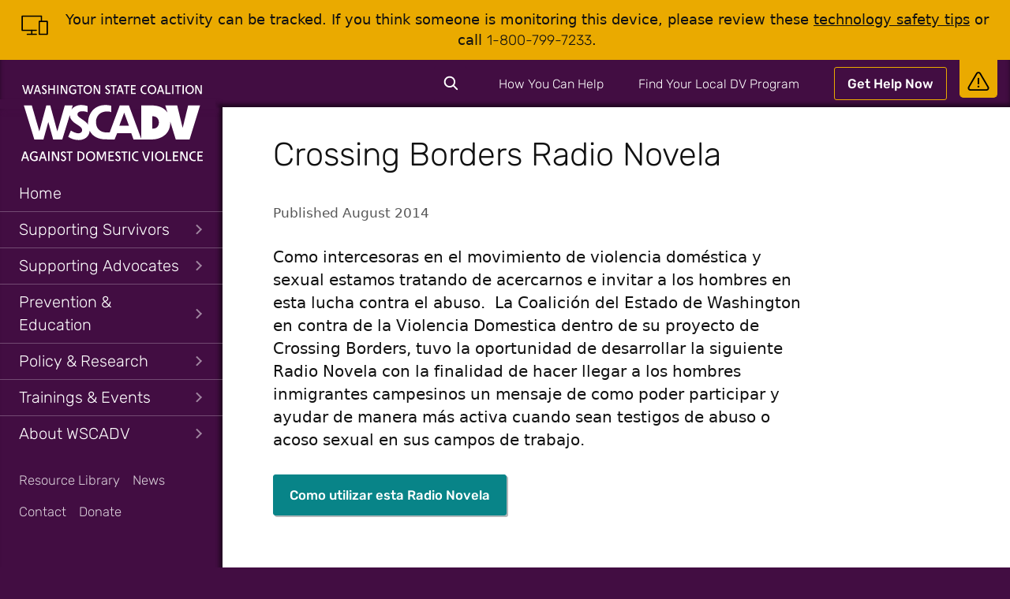

--- FILE ---
content_type: text/html; charset=UTF-8
request_url: https://wscadv.org/resources/crossing-borders-radio-novela/
body_size: 18239
content:
<!doctype html>
<html lang="en-US">
<head>
	<meta charset="UTF-8">
	<meta name="viewport" content="width=device-width, initial-scale=1">
	<link rel="profile" href="https://gmpg.org/xfn/11">

	<meta name='robots' content='index, follow, max-image-preview:large, max-snippet:-1, max-video-preview:-1' />

	<!-- This site is optimized with the Yoast SEO plugin v26.8 - https://yoast.com/product/yoast-seo-wordpress/ -->
	<title>Crossing Borders Radio Novela &#8211; Washington State Coalition Against Domestic Violence (WSCADV)</title>
	<link rel="canonical" href="https://wscadv.org/resources/crossing-borders-radio-novela/" />
	<meta property="og:locale" content="en_US" />
	<meta property="og:type" content="article" />
	<meta property="og:title" content="Crossing Borders Radio Novela &#8211; Washington State Coalition Against Domestic Violence (WSCADV)" />
	<meta property="og:description" content="Una Radio Novela con la finalidad de hacer llegar a los hombres inmigrantes campesinos un mensaje de como poder participar y ayudar de manera más activa cuando sean testigos de abuso o acoso sexual en sus campos de trabajo." />
	<meta property="og:url" content="https://wscadv.org/resources/crossing-borders-radio-novela/" />
	<meta property="og:site_name" content="Washington State Coalition Against Domestic Violence (WSCADV)" />
	<meta property="article:publisher" content="http://www.facebook.com/WSCADV" />
	<meta property="article:modified_time" content="2023-04-17T21:13:30+00:00" />
	<meta name="twitter:card" content="summary_large_image" />
	<meta name="twitter:site" content="@wscadv" />
	<meta name="twitter:label1" content="Est. reading time" />
	<meta name="twitter:data1" content="1 minute" />
	<script type="application/ld+json" class="yoast-schema-graph">{"@context":"https://schema.org","@graph":[{"@type":"WebPage","@id":"https://wscadv.org/resources/crossing-borders-radio-novela/","url":"https://wscadv.org/resources/crossing-borders-radio-novela/","name":"Crossing Borders Radio Novela &#8211; Washington State Coalition Against Domestic Violence (WSCADV)","isPartOf":{"@id":"https://wscadv.org/#website"},"datePublished":"2015-06-12T23:16:49+00:00","dateModified":"2023-04-17T21:13:30+00:00","breadcrumb":{"@id":"https://wscadv.org/resources/crossing-borders-radio-novela/#breadcrumb"},"inLanguage":"en-US","potentialAction":[{"@type":"ReadAction","target":["https://wscadv.org/resources/crossing-borders-radio-novela/"]}]},{"@type":"BreadcrumbList","@id":"https://wscadv.org/resources/crossing-borders-radio-novela/#breadcrumb","itemListElement":[{"@type":"ListItem","position":1,"name":"Home","item":"https://wscadv.org/"},{"@type":"ListItem","position":2,"name":"Resources","item":"https://wscadv.org/resources/"},{"@type":"ListItem","position":3,"name":"Crossing Borders Radio Novela"}]},{"@type":"WebSite","@id":"https://wscadv.org/#website","url":"https://wscadv.org/","name":"Washington State Coalition Against Domestic Violence (WSCADV)","description":"Creating communities where all people can live and love without fear","publisher":{"@id":"https://wscadv.org/#organization"},"potentialAction":[{"@type":"SearchAction","target":{"@type":"EntryPoint","urlTemplate":"https://wscadv.org/?s={search_term_string}"},"query-input":{"@type":"PropertyValueSpecification","valueRequired":true,"valueName":"search_term_string"}}],"inLanguage":"en-US"},{"@type":"Organization","@id":"https://wscadv.org/#organization","name":"Washington State Coalition Against Domestic Violence","url":"https://wscadv.org/","logo":{"@type":"ImageObject","inLanguage":"en-US","@id":"https://wscadv.org/#/schema/logo/image/","url":"https://wscadv.org/wp-content/uploads/2015/04/wscadv-logo@2x.png","contentUrl":"https://wscadv.org/wp-content/uploads/2015/04/wscadv-logo@2x.png","width":735,"height":70,"caption":"Washington State Coalition Against Domestic Violence"},"image":{"@id":"https://wscadv.org/#/schema/logo/image/"},"sameAs":["http://www.facebook.com/WSCADV","https://x.com/wscadv","http://instagram.com/wscadv/","https://www.linkedin.com/company/washington-state-coalition-against-domestic-violence/","https://www.youtube.com/user/TheWSCADV"]}]}</script>
	<!-- / Yoast SEO plugin. -->


<link rel='dns-prefetch' href='//www.googletagmanager.com' />
<link rel="alternate" type="application/rss+xml" title="Washington State Coalition Against Domestic Violence (WSCADV) &raquo; Feed" href="https://wscadv.org/feed/" />
<link rel="alternate" type="application/rss+xml" title="Washington State Coalition Against Domestic Violence (WSCADV) &raquo; Comments Feed" href="https://wscadv.org/comments/feed/" />
<link rel="alternate" type="text/calendar" title="Washington State Coalition Against Domestic Violence (WSCADV) &raquo; iCal Feed" href="https://wscadv.org/calendar/?ical=1" />
<link rel="alternate" title="oEmbed (JSON)" type="application/json+oembed" href="https://wscadv.org/wp-json/oembed/1.0/embed?url=https%3A%2F%2Fwscadv.org%2Fresources%2Fcrossing-borders-radio-novela%2F" />
<link rel="alternate" title="oEmbed (XML)" type="text/xml+oembed" href="https://wscadv.org/wp-json/oembed/1.0/embed?url=https%3A%2F%2Fwscadv.org%2Fresources%2Fcrossing-borders-radio-novela%2F&#038;format=xml" />
<style id='wp-img-auto-sizes-contain-inline-css'>
img:is([sizes=auto i],[sizes^="auto," i]){contain-intrinsic-size:3000px 1500px}
/*# sourceURL=wp-img-auto-sizes-contain-inline-css */
</style>
<style id='wp-emoji-styles-inline-css'>

	img.wp-smiley, img.emoji {
		display: inline !important;
		border: none !important;
		box-shadow: none !important;
		height: 1em !important;
		width: 1em !important;
		margin: 0 0.07em !important;
		vertical-align: -0.1em !important;
		background: none !important;
		padding: 0 !important;
	}
/*# sourceURL=wp-emoji-styles-inline-css */
</style>
<link rel='stylesheet' id='wp-block-library-css' href='https://wscadv.org/wp-includes/css/dist/block-library/style.min.css?ver=6.9' media='all' />
<style id='wp-block-button-inline-css'>
.wp-block-button__link{align-content:center;box-sizing:border-box;cursor:pointer;display:inline-block;height:100%;text-align:center;word-break:break-word}.wp-block-button__link.aligncenter{text-align:center}.wp-block-button__link.alignright{text-align:right}:where(.wp-block-button__link){border-radius:9999px;box-shadow:none;padding:calc(.667em + 2px) calc(1.333em + 2px);text-decoration:none}.wp-block-button[style*=text-decoration] .wp-block-button__link{text-decoration:inherit}.wp-block-buttons>.wp-block-button.has-custom-width{max-width:none}.wp-block-buttons>.wp-block-button.has-custom-width .wp-block-button__link{width:100%}.wp-block-buttons>.wp-block-button.has-custom-font-size .wp-block-button__link{font-size:inherit}.wp-block-buttons>.wp-block-button.wp-block-button__width-25{width:calc(25% - var(--wp--style--block-gap, .5em)*.75)}.wp-block-buttons>.wp-block-button.wp-block-button__width-50{width:calc(50% - var(--wp--style--block-gap, .5em)*.5)}.wp-block-buttons>.wp-block-button.wp-block-button__width-75{width:calc(75% - var(--wp--style--block-gap, .5em)*.25)}.wp-block-buttons>.wp-block-button.wp-block-button__width-100{flex-basis:100%;width:100%}.wp-block-buttons.is-vertical>.wp-block-button.wp-block-button__width-25{width:25%}.wp-block-buttons.is-vertical>.wp-block-button.wp-block-button__width-50{width:50%}.wp-block-buttons.is-vertical>.wp-block-button.wp-block-button__width-75{width:75%}.wp-block-button.is-style-squared,.wp-block-button__link.wp-block-button.is-style-squared{border-radius:0}.wp-block-button.no-border-radius,.wp-block-button__link.no-border-radius{border-radius:0!important}:root :where(.wp-block-button .wp-block-button__link.is-style-outline),:root :where(.wp-block-button.is-style-outline>.wp-block-button__link){border:2px solid;padding:.667em 1.333em}:root :where(.wp-block-button .wp-block-button__link.is-style-outline:not(.has-text-color)),:root :where(.wp-block-button.is-style-outline>.wp-block-button__link:not(.has-text-color)){color:currentColor}:root :where(.wp-block-button .wp-block-button__link.is-style-outline:not(.has-background)),:root :where(.wp-block-button.is-style-outline>.wp-block-button__link:not(.has-background)){background-color:initial;background-image:none}
/*# sourceURL=https://wscadv.org/wp-includes/blocks/button/style.min.css */
</style>
<style id='wp-block-buttons-inline-css'>
.wp-block-buttons{box-sizing:border-box}.wp-block-buttons.is-vertical{flex-direction:column}.wp-block-buttons.is-vertical>.wp-block-button:last-child{margin-bottom:0}.wp-block-buttons>.wp-block-button{display:inline-block;margin:0}.wp-block-buttons.is-content-justification-left{justify-content:flex-start}.wp-block-buttons.is-content-justification-left.is-vertical{align-items:flex-start}.wp-block-buttons.is-content-justification-center{justify-content:center}.wp-block-buttons.is-content-justification-center.is-vertical{align-items:center}.wp-block-buttons.is-content-justification-right{justify-content:flex-end}.wp-block-buttons.is-content-justification-right.is-vertical{align-items:flex-end}.wp-block-buttons.is-content-justification-space-between{justify-content:space-between}.wp-block-buttons.aligncenter{text-align:center}.wp-block-buttons:not(.is-content-justification-space-between,.is-content-justification-right,.is-content-justification-left,.is-content-justification-center) .wp-block-button.aligncenter{margin-left:auto;margin-right:auto;width:100%}.wp-block-buttons[style*=text-decoration] .wp-block-button,.wp-block-buttons[style*=text-decoration] .wp-block-button__link{text-decoration:inherit}.wp-block-buttons.has-custom-font-size .wp-block-button__link{font-size:inherit}.wp-block-buttons .wp-block-button__link{width:100%}.wp-block-button.aligncenter{text-align:center}
/*# sourceURL=https://wscadv.org/wp-includes/blocks/buttons/style.min.css */
</style>
<style id='wp-block-embed-inline-css'>
.wp-block-embed.alignleft,.wp-block-embed.alignright,.wp-block[data-align=left]>[data-type="core/embed"],.wp-block[data-align=right]>[data-type="core/embed"]{max-width:360px;width:100%}.wp-block-embed.alignleft .wp-block-embed__wrapper,.wp-block-embed.alignright .wp-block-embed__wrapper,.wp-block[data-align=left]>[data-type="core/embed"] .wp-block-embed__wrapper,.wp-block[data-align=right]>[data-type="core/embed"] .wp-block-embed__wrapper{min-width:280px}.wp-block-cover .wp-block-embed{min-height:240px;min-width:320px}.wp-block-embed{overflow-wrap:break-word}.wp-block-embed :where(figcaption){margin-bottom:1em;margin-top:.5em}.wp-block-embed iframe{max-width:100%}.wp-block-embed__wrapper{position:relative}.wp-embed-responsive .wp-has-aspect-ratio .wp-block-embed__wrapper:before{content:"";display:block;padding-top:50%}.wp-embed-responsive .wp-has-aspect-ratio iframe{bottom:0;height:100%;left:0;position:absolute;right:0;top:0;width:100%}.wp-embed-responsive .wp-embed-aspect-21-9 .wp-block-embed__wrapper:before{padding-top:42.85%}.wp-embed-responsive .wp-embed-aspect-18-9 .wp-block-embed__wrapper:before{padding-top:50%}.wp-embed-responsive .wp-embed-aspect-16-9 .wp-block-embed__wrapper:before{padding-top:56.25%}.wp-embed-responsive .wp-embed-aspect-4-3 .wp-block-embed__wrapper:before{padding-top:75%}.wp-embed-responsive .wp-embed-aspect-1-1 .wp-block-embed__wrapper:before{padding-top:100%}.wp-embed-responsive .wp-embed-aspect-9-16 .wp-block-embed__wrapper:before{padding-top:177.77%}.wp-embed-responsive .wp-embed-aspect-1-2 .wp-block-embed__wrapper:before{padding-top:200%}
/*# sourceURL=https://wscadv.org/wp-includes/blocks/embed/style.min.css */
</style>
<style id='wp-block-embed-theme-inline-css'>
.wp-block-embed :where(figcaption){color:#555;font-size:13px;text-align:center}.is-dark-theme .wp-block-embed :where(figcaption){color:#ffffffa6}.wp-block-embed{margin:0 0 1em}
/*# sourceURL=https://wscadv.org/wp-includes/blocks/embed/theme.min.css */
</style>
<style id='wp-block-paragraph-inline-css'>
.is-small-text{font-size:.875em}.is-regular-text{font-size:1em}.is-large-text{font-size:2.25em}.is-larger-text{font-size:3em}.has-drop-cap:not(:focus):first-letter{float:left;font-size:8.4em;font-style:normal;font-weight:100;line-height:.68;margin:.05em .1em 0 0;text-transform:uppercase}body.rtl .has-drop-cap:not(:focus):first-letter{float:none;margin-left:.1em}p.has-drop-cap.has-background{overflow:hidden}:root :where(p.has-background){padding:1.25em 2.375em}:where(p.has-text-color:not(.has-link-color)) a{color:inherit}p.has-text-align-left[style*="writing-mode:vertical-lr"],p.has-text-align-right[style*="writing-mode:vertical-rl"]{rotate:180deg}
/*# sourceURL=https://wscadv.org/wp-includes/blocks/paragraph/style.min.css */
</style>
<style id='global-styles-inline-css'>
:root{--wp--preset--aspect-ratio--square: 1;--wp--preset--aspect-ratio--4-3: 4/3;--wp--preset--aspect-ratio--3-4: 3/4;--wp--preset--aspect-ratio--3-2: 3/2;--wp--preset--aspect-ratio--2-3: 2/3;--wp--preset--aspect-ratio--16-9: 16/9;--wp--preset--aspect-ratio--9-16: 9/16;--wp--preset--color--black: #111;--wp--preset--color--cyan-bluish-gray: #abb8c3;--wp--preset--color--white: #fff;--wp--preset--color--pale-pink: #f78da7;--wp--preset--color--vivid-red: #cf2e2e;--wp--preset--color--luminous-vivid-orange: #ff6900;--wp--preset--color--luminous-vivid-amber: #fcb900;--wp--preset--color--light-green-cyan: #7bdcb5;--wp--preset--color--vivid-green-cyan: #00d084;--wp--preset--color--pale-cyan-blue: #8ed1fc;--wp--preset--color--vivid-cyan-blue: #0693e3;--wp--preset--color--vivid-purple: #9b51e0;--wp--preset--color--teal: #088488;--wp--preset--color--purple: #420d42;--wp--preset--color--gold: #eaaa00;--wp--preset--color--gray-light: #e6e6e6;--wp--preset--color--gray-dark: #555;--wp--preset--gradient--vivid-cyan-blue-to-vivid-purple: linear-gradient(135deg,rgb(6,147,227) 0%,rgb(155,81,224) 100%);--wp--preset--gradient--light-green-cyan-to-vivid-green-cyan: linear-gradient(135deg,rgb(122,220,180) 0%,rgb(0,208,130) 100%);--wp--preset--gradient--luminous-vivid-amber-to-luminous-vivid-orange: linear-gradient(135deg,rgb(252,185,0) 0%,rgb(255,105,0) 100%);--wp--preset--gradient--luminous-vivid-orange-to-vivid-red: linear-gradient(135deg,rgb(255,105,0) 0%,rgb(207,46,46) 100%);--wp--preset--gradient--very-light-gray-to-cyan-bluish-gray: linear-gradient(135deg,rgb(238,238,238) 0%,rgb(169,184,195) 100%);--wp--preset--gradient--cool-to-warm-spectrum: linear-gradient(135deg,rgb(74,234,220) 0%,rgb(151,120,209) 20%,rgb(207,42,186) 40%,rgb(238,44,130) 60%,rgb(251,105,98) 80%,rgb(254,248,76) 100%);--wp--preset--gradient--blush-light-purple: linear-gradient(135deg,rgb(255,206,236) 0%,rgb(152,150,240) 100%);--wp--preset--gradient--blush-bordeaux: linear-gradient(135deg,rgb(254,205,165) 0%,rgb(254,45,45) 50%,rgb(107,0,62) 100%);--wp--preset--gradient--luminous-dusk: linear-gradient(135deg,rgb(255,203,112) 0%,rgb(199,81,192) 50%,rgb(65,88,208) 100%);--wp--preset--gradient--pale-ocean: linear-gradient(135deg,rgb(255,245,203) 0%,rgb(182,227,212) 50%,rgb(51,167,181) 100%);--wp--preset--gradient--electric-grass: linear-gradient(135deg,rgb(202,248,128) 0%,rgb(113,206,126) 100%);--wp--preset--gradient--midnight: linear-gradient(135deg,rgb(2,3,129) 0%,rgb(40,116,252) 100%);--wp--preset--gradient--teal-ombre: linear-gradient(to bottom right, #088488, #076d70);--wp--preset--gradient--purple-ombre: linear-gradient(to bottom right, #571157, #1c051c);--wp--preset--gradient--gold-ombre: linear-gradient(to bottom right, #eaaa00, #ad7e00);--wp--preset--font-size--small: var(--step--1);--wp--preset--font-size--medium: var(--step-1);--wp--preset--font-size--large: var(--step-4);--wp--preset--font-size--x-large: 42px;--wp--preset--font-size--x-small: var(--step--2);--wp--preset--font-size--normal: var(--step--0);--wp--preset--font-size--medium-large: var(--step-2);--wp--preset--font-size--larger: var(--step-5);--wp--preset--font-size--giant: var(--step-6);--wp--preset--font-family--copy: Corbel, 'Lucida Grande', 'Lucida Sans Unicode', 'Lucida Sans', 'DejaVu Sans', 'Bitstream Vera Sans', 'Liberation Sans', Verdana, 'Verdana Ref', sans-serif;--wp--preset--font-family--display: Rubik, san-serif;--wp--preset--spacing--20: 0.44rem;--wp--preset--spacing--30: 0.67rem;--wp--preset--spacing--40: 1rem;--wp--preset--spacing--50: 1.5rem;--wp--preset--spacing--60: 2.25rem;--wp--preset--spacing--70: 3.38rem;--wp--preset--spacing--80: 5.06rem;--wp--preset--shadow--natural: 6px 6px 9px rgba(0, 0, 0, 0.2);--wp--preset--shadow--deep: 12px 12px 50px rgba(0, 0, 0, 0.4);--wp--preset--shadow--sharp: 6px 6px 0px rgba(0, 0, 0, 0.2);--wp--preset--shadow--outlined: 6px 6px 0px -3px rgb(255, 255, 255), 6px 6px rgb(0, 0, 0);--wp--preset--shadow--crisp: 6px 6px 0px rgb(0, 0, 0);}:root { --wp--style--global--content-size: 42.5rem;--wp--style--global--wide-size: 58.75rem; }:where(body) { margin: 0; }.wp-site-blocks > .alignleft { float: left; margin-right: 2em; }.wp-site-blocks > .alignright { float: right; margin-left: 2em; }.wp-site-blocks > .aligncenter { justify-content: center; margin-left: auto; margin-right: auto; }:where(.is-layout-flex){gap: 0.5em;}:where(.is-layout-grid){gap: 0.5em;}.is-layout-flow > .alignleft{float: left;margin-inline-start: 0;margin-inline-end: 2em;}.is-layout-flow > .alignright{float: right;margin-inline-start: 2em;margin-inline-end: 0;}.is-layout-flow > .aligncenter{margin-left: auto !important;margin-right: auto !important;}.is-layout-constrained > .alignleft{float: left;margin-inline-start: 0;margin-inline-end: 2em;}.is-layout-constrained > .alignright{float: right;margin-inline-start: 2em;margin-inline-end: 0;}.is-layout-constrained > .aligncenter{margin-left: auto !important;margin-right: auto !important;}.is-layout-constrained > :where(:not(.alignleft):not(.alignright):not(.alignfull)){max-width: var(--wp--style--global--content-size);margin-left: auto !important;margin-right: auto !important;}.is-layout-constrained > .alignwide{max-width: var(--wp--style--global--wide-size);}body .is-layout-flex{display: flex;}.is-layout-flex{flex-wrap: wrap;align-items: center;}.is-layout-flex > :is(*, div){margin: 0;}body .is-layout-grid{display: grid;}.is-layout-grid > :is(*, div){margin: 0;}body{background-color: var(--wp--preset--color--white);color: var(--wp--preset--color--black);font-family: var(--wp--preset--font--copy);font-size: var(--wp--preset--font--normal);line-height: 1.5;padding-top: 0px;padding-right: 0px;padding-bottom: 0px;padding-left: 0px;}a:where(:not(.wp-element-button)){text-decoration: underline;}:root :where(.wp-element-button, .wp-block-button__link){background-color: #32373c;border-width: 0;color: #fff;font-family: inherit;font-size: inherit;font-style: inherit;font-weight: inherit;letter-spacing: inherit;line-height: inherit;padding-top: calc(0.667em + 2px);padding-right: calc(1.333em + 2px);padding-bottom: calc(0.667em + 2px);padding-left: calc(1.333em + 2px);text-decoration: none;text-transform: inherit;}.has-black-color{color: var(--wp--preset--color--black) !important;}.has-cyan-bluish-gray-color{color: var(--wp--preset--color--cyan-bluish-gray) !important;}.has-white-color{color: var(--wp--preset--color--white) !important;}.has-pale-pink-color{color: var(--wp--preset--color--pale-pink) !important;}.has-vivid-red-color{color: var(--wp--preset--color--vivid-red) !important;}.has-luminous-vivid-orange-color{color: var(--wp--preset--color--luminous-vivid-orange) !important;}.has-luminous-vivid-amber-color{color: var(--wp--preset--color--luminous-vivid-amber) !important;}.has-light-green-cyan-color{color: var(--wp--preset--color--light-green-cyan) !important;}.has-vivid-green-cyan-color{color: var(--wp--preset--color--vivid-green-cyan) !important;}.has-pale-cyan-blue-color{color: var(--wp--preset--color--pale-cyan-blue) !important;}.has-vivid-cyan-blue-color{color: var(--wp--preset--color--vivid-cyan-blue) !important;}.has-vivid-purple-color{color: var(--wp--preset--color--vivid-purple) !important;}.has-teal-color{color: var(--wp--preset--color--teal) !important;}.has-purple-color{color: var(--wp--preset--color--purple) !important;}.has-gold-color{color: var(--wp--preset--color--gold) !important;}.has-gray-light-color{color: var(--wp--preset--color--gray-light) !important;}.has-gray-dark-color{color: var(--wp--preset--color--gray-dark) !important;}.has-black-background-color{background-color: var(--wp--preset--color--black) !important;}.has-cyan-bluish-gray-background-color{background-color: var(--wp--preset--color--cyan-bluish-gray) !important;}.has-white-background-color{background-color: var(--wp--preset--color--white) !important;}.has-pale-pink-background-color{background-color: var(--wp--preset--color--pale-pink) !important;}.has-vivid-red-background-color{background-color: var(--wp--preset--color--vivid-red) !important;}.has-luminous-vivid-orange-background-color{background-color: var(--wp--preset--color--luminous-vivid-orange) !important;}.has-luminous-vivid-amber-background-color{background-color: var(--wp--preset--color--luminous-vivid-amber) !important;}.has-light-green-cyan-background-color{background-color: var(--wp--preset--color--light-green-cyan) !important;}.has-vivid-green-cyan-background-color{background-color: var(--wp--preset--color--vivid-green-cyan) !important;}.has-pale-cyan-blue-background-color{background-color: var(--wp--preset--color--pale-cyan-blue) !important;}.has-vivid-cyan-blue-background-color{background-color: var(--wp--preset--color--vivid-cyan-blue) !important;}.has-vivid-purple-background-color{background-color: var(--wp--preset--color--vivid-purple) !important;}.has-teal-background-color{background-color: var(--wp--preset--color--teal) !important;}.has-purple-background-color{background-color: var(--wp--preset--color--purple) !important;}.has-gold-background-color{background-color: var(--wp--preset--color--gold) !important;}.has-gray-light-background-color{background-color: var(--wp--preset--color--gray-light) !important;}.has-gray-dark-background-color{background-color: var(--wp--preset--color--gray-dark) !important;}.has-black-border-color{border-color: var(--wp--preset--color--black) !important;}.has-cyan-bluish-gray-border-color{border-color: var(--wp--preset--color--cyan-bluish-gray) !important;}.has-white-border-color{border-color: var(--wp--preset--color--white) !important;}.has-pale-pink-border-color{border-color: var(--wp--preset--color--pale-pink) !important;}.has-vivid-red-border-color{border-color: var(--wp--preset--color--vivid-red) !important;}.has-luminous-vivid-orange-border-color{border-color: var(--wp--preset--color--luminous-vivid-orange) !important;}.has-luminous-vivid-amber-border-color{border-color: var(--wp--preset--color--luminous-vivid-amber) !important;}.has-light-green-cyan-border-color{border-color: var(--wp--preset--color--light-green-cyan) !important;}.has-vivid-green-cyan-border-color{border-color: var(--wp--preset--color--vivid-green-cyan) !important;}.has-pale-cyan-blue-border-color{border-color: var(--wp--preset--color--pale-cyan-blue) !important;}.has-vivid-cyan-blue-border-color{border-color: var(--wp--preset--color--vivid-cyan-blue) !important;}.has-vivid-purple-border-color{border-color: var(--wp--preset--color--vivid-purple) !important;}.has-teal-border-color{border-color: var(--wp--preset--color--teal) !important;}.has-purple-border-color{border-color: var(--wp--preset--color--purple) !important;}.has-gold-border-color{border-color: var(--wp--preset--color--gold) !important;}.has-gray-light-border-color{border-color: var(--wp--preset--color--gray-light) !important;}.has-gray-dark-border-color{border-color: var(--wp--preset--color--gray-dark) !important;}.has-vivid-cyan-blue-to-vivid-purple-gradient-background{background: var(--wp--preset--gradient--vivid-cyan-blue-to-vivid-purple) !important;}.has-light-green-cyan-to-vivid-green-cyan-gradient-background{background: var(--wp--preset--gradient--light-green-cyan-to-vivid-green-cyan) !important;}.has-luminous-vivid-amber-to-luminous-vivid-orange-gradient-background{background: var(--wp--preset--gradient--luminous-vivid-amber-to-luminous-vivid-orange) !important;}.has-luminous-vivid-orange-to-vivid-red-gradient-background{background: var(--wp--preset--gradient--luminous-vivid-orange-to-vivid-red) !important;}.has-very-light-gray-to-cyan-bluish-gray-gradient-background{background: var(--wp--preset--gradient--very-light-gray-to-cyan-bluish-gray) !important;}.has-cool-to-warm-spectrum-gradient-background{background: var(--wp--preset--gradient--cool-to-warm-spectrum) !important;}.has-blush-light-purple-gradient-background{background: var(--wp--preset--gradient--blush-light-purple) !important;}.has-blush-bordeaux-gradient-background{background: var(--wp--preset--gradient--blush-bordeaux) !important;}.has-luminous-dusk-gradient-background{background: var(--wp--preset--gradient--luminous-dusk) !important;}.has-pale-ocean-gradient-background{background: var(--wp--preset--gradient--pale-ocean) !important;}.has-electric-grass-gradient-background{background: var(--wp--preset--gradient--electric-grass) !important;}.has-midnight-gradient-background{background: var(--wp--preset--gradient--midnight) !important;}.has-teal-ombre-gradient-background{background: var(--wp--preset--gradient--teal-ombre) !important;}.has-purple-ombre-gradient-background{background: var(--wp--preset--gradient--purple-ombre) !important;}.has-gold-ombre-gradient-background{background: var(--wp--preset--gradient--gold-ombre) !important;}.has-small-font-size{font-size: var(--wp--preset--font-size--small) !important;}.has-medium-font-size{font-size: var(--wp--preset--font-size--medium) !important;}.has-large-font-size{font-size: var(--wp--preset--font-size--large) !important;}.has-x-large-font-size{font-size: var(--wp--preset--font-size--x-large) !important;}.has-x-small-font-size{font-size: var(--wp--preset--font-size--x-small) !important;}.has-normal-font-size{font-size: var(--wp--preset--font-size--normal) !important;}.has-medium-large-font-size{font-size: var(--wp--preset--font-size--medium-large) !important;}.has-larger-font-size{font-size: var(--wp--preset--font-size--larger) !important;}.has-giant-font-size{font-size: var(--wp--preset--font-size--giant) !important;}.has-copy-font-family{font-family: var(--wp--preset--font-family--copy) !important;}.has-display-font-family{font-family: var(--wp--preset--font-family--display) !important;}
/*# sourceURL=global-styles-inline-css */
</style>

<link rel='stylesheet' id='wscadv-style-css' href='https://wscadv.org/wp-content/themes/wscadv2020/css/style.css?ver=1746218277' media='all' />
<link rel='stylesheet' id='wscadv-print-styles-css' href='https://wscadv.org/wp-content/themes/wscadv2020/css/print.css?ver=1746218277' media='print' />

<!-- Google tag (gtag.js) snippet added by Site Kit -->
<!-- Google Analytics snippet added by Site Kit -->
<script src="https://www.googletagmanager.com/gtag/js?id=GT-5TW4PPJ" id="google_gtagjs-js" async></script>
<script id="google_gtagjs-js-after">
window.dataLayer = window.dataLayer || [];function gtag(){dataLayer.push(arguments);}
gtag("set","linker",{"domains":["wscadv.org"]});
gtag("js", new Date());
gtag("set", "developer_id.dZTNiMT", true);
gtag("config", "GT-5TW4PPJ");
 window._googlesitekit = window._googlesitekit || {}; window._googlesitekit.throttledEvents = []; window._googlesitekit.gtagEvent = (name, data) => { var key = JSON.stringify( { name, data } ); if ( !! window._googlesitekit.throttledEvents[ key ] ) { return; } window._googlesitekit.throttledEvents[ key ] = true; setTimeout( () => { delete window._googlesitekit.throttledEvents[ key ]; }, 5 ); gtag( "event", name, { ...data, event_source: "site-kit" } ); }; 
//# sourceURL=google_gtagjs-js-after
</script>
<link rel="https://api.w.org/" href="https://wscadv.org/wp-json/" /><link rel="alternate" title="JSON" type="application/json" href="https://wscadv.org/wp-json/wp/v2/wscadv_resources/1547" /><link rel='shortlink' href='https://wscadv.org/?p=1547' />
<meta name="generator" content="Site Kit by Google 1.170.0" /><meta name="tec-api-version" content="v1"><meta name="tec-api-origin" content="https://wscadv.org"><link rel="alternate" href="https://wscadv.org/wp-json/tribe/events/v1/" /><style class='wp-fonts-local'>
@font-face{font-family:Rubik;font-style:normal;font-weight:300 900;font-display:swap;src:url('https://wscadv.org/wp-content/themes/wscadv2020/fonts/rubik-variable.woff2') format('woff2');}
@font-face{font-family:Rubik;font-style:italic;font-weight:300 900;font-display:swap;src:url('https://wscadv.org/wp-content/themes/wscadv2020/fonts/rubik-variable-italic .woff2') format('woff2');}
</style>
<link rel="icon" href="https://wscadv.org/wp-content/uploads/2020/06/cropped-wscadv-favicon-32x32.png" sizes="32x32" />
<link rel="icon" href="https://wscadv.org/wp-content/uploads/2020/06/cropped-wscadv-favicon-192x192.png" sizes="192x192" />
<link rel="apple-touch-icon" href="https://wscadv.org/wp-content/uploads/2020/06/cropped-wscadv-favicon-180x180.png" />
<meta name="msapplication-TileImage" content="https://wscadv.org/wp-content/uploads/2020/06/cropped-wscadv-favicon-270x270.png" />
<link rel='stylesheet' id='enhanced-embed-css' href='https://wscadv.org/wp-content/plugins/enhanced-embed-block/css/enhanced-embed.css?ver=1.3.1' media='all' />
</head>

<body class="wp-singular wscadv_resources-template-default single single-wscadv_resources postid-1547 wp-embed-responsive wp-theme-wscadv2020 no-js tribe-no-js singular">


<div id="page" class="site">

	<a class="skip-link screen-reader-text button" href="#site-navigation__menus">Skip to main menu</a>
	<a class="skip-link screen-reader-text button" href="#content">Skip to content</a>

	<div class="top-bar">
		<div id="safety-notification" class="safety-notification clear">
			<button id="safety-notification__toggle" class="safety-notification__toggle"><span class="screen-reader-text">Safety Banner</span><span class="wscadv-icon wscadv-icon--warning"><svg height="100" width="100" xmlns="http://www.w3.org/2000/svg" viewBox="0 -30 362.58 400" fill-rule="evenodd" clip-rule="evenodd" aria-hidden="true" focusable="false"><path d="M222 23.6l134.36 235.97c17.81 31.21-4.78 70.03-40.7 70.03H46.92c-35.92 0-58.51-38.82-40.7-70.03L140.58 23.6c17.88-31.47 63.53-31.44 81.42 0zm112.34 248.47L199.98 36.1c-8.21-14.42-29.17-14.42-37.38 0L28.24 272.07c-8.24 14.47 2 32.13 18.68 32.13h268.74c16.68 0 26.92-17.66 18.68-32.13z"/><path d="M168.59 115.88c0-7.01 5.69-12.7 12.7-12.7 7.01 0 12.7 5.69 12.7 12.7v91.41c0 7.01-5.69 12.7-12.7 12.7-7.01 0-12.7-5.69-12.7-12.7v-91.41zM197.35 257.42c0 8.92-7.2 16.12-16.06 16.12s-16.05-7.2-16.05-16.06c0-8.98 7.19-16.18 16.05-16.18s16.06 7.2 16.06 16.12z"/></svg></span></button>
			<div id="safety-notification__body" class="safety-notification__body">
				<span class="wscadv-icon wscadv-icon--devices"><svg height="100" width="100" xmlns="http://www.w3.org/2000/svg" viewBox="0 0 500 500" aria-hidden="true" focusable="false"><path d="M275 320.6H51.9l10 10v-75.9-120.9-27.7l-10 10H356l-10-10v83.5c0 12.9 20 12.9 20 0v-83.5c0-5.4-4.6-10-10-10H51.9c-5.4 0-10 4.6-10 10v224.5c0 5.4 4.6 10 10 10H275c12.9 0 12.9-20 0-20z"/><path d="M193.4 330.7v62.6c0 12.9 20 12.9 20 0v-62.6c0-12.9-20-12.9-20 0z"/><path d="M131.7 403.9h143.4c12.9 0 12.9-20 0-20H131.7c-12.8 0-12.9 20 0 20zM448.1 383.7H322.6l10 10v-69.2-109.7-25.3l-10 10h125.5l-10-10V393.7c0 12.9 20 12.9 20 0v-69.2-109.7-25.3c0-5.4-4.6-10-10-10H322.6c-5.4 0-10 4.6-10 10V393.7c0 5.4 4.6 10 10 10h125.5c12.9 0 12.9-20 0-20z"/></svg></span>				<div>
					<p>Your internet activity can be tracked. If you think someone is monitoring this device, please review these&nbsp;<a href="https://wscadv.org/resources/technology-safety/">technology safety tips</a>&nbsp;or call <a href="tel:1-800-799-7233">1-800-799-7233</a>.</p>
				</div>
			</div>
		</div>
		
		<div class="utility-navigation">
			<div class="wscadv-header-search" id="wscadv-header-search">
				<button class="wscadv-header-search__toggle button button--compact button--no-shadow purple-bg" id="wscadv-header-search__toggle">
					<span class="wscadv-icon wscadv-icon--search"><svg height="24" width="24" xmlns="http://www.w3.org/2000/svg" viewBox="0 0 100 100" focusable="false" aria-hidden="true"><path fill="#111" d="M87 81.3L69.1 63.4c9-11.7 8.1-28.6-2.7-39.3-5.9-5.9-13.5-8.8-21.2-8.8S29.9 18.2 24 24.1c-11.7 11.7-11.7 30.7 0 42.4 5.9 5.9 13.5 8.8 21.2 8.8 6.4 0 12.8-2 18.1-6.1l18 17.8c.8.8 1.8 1.2 2.9 1.2 1 0 2.1-.4 2.9-1.2 1.5-1.5 1.5-4.1-.1-5.7zM45.3 67.2c-5.9 0-11.3-2.3-15.5-6.4-8.5-8.5-8.5-22.4 0-31 4.1-4.1 9.6-6.4 15.5-6.4s11.3 2.3 15.5 6.4 6.4 9.6 6.4 15.5-2.3 11.3-6.4 15.5-9.7 6.4-15.5 6.4z"/></svg></span>					<span class="screen-reader-text">Search the site</span>
				</button>
				<form role="search" method="get" class="wscadv-header-search__form" id="wscadv-header-search__form" action="https://wscadv.org/">
					<label class="wscadv-header-search__label screen-reader-text" for="wscadv-header-search__input">Search for:					</label>
					<input type="search" class="wscadv-header-search__input" id="wscadv-header-search__input" value="" name="s">
					<button type="submit" class="wscadv-header-search__submit button button--compact"><span>Search</span></button>
				</form>
			</div>
			<ul id="menu-top-bar" class="wscadv-menu wscadv-utility-menu list--inline"><li id="menu-item-6589" class="wscadv-menu-item--desktop menu-item menu-item-type-post_type menu-item-object-page menu-item-6589"><a href="https://wscadv.org/take-action/">How You Can Help</a></li>
<li id="menu-item-6590" class="wscadv-menu-item--desktop menu-item menu-item-type-post_type menu-item-object-page menu-item-6590"><a href="https://wscadv.org/washington-domestic-violence-programs/">Find Your Local DV Program</a></li>
<li id="menu-item-6591" class="get-help-button menu-item menu-item-type-post_type menu-item-object-page menu-item-6591"><a href="https://wscadv.org/get-help-now/">Get Help Now</a></li>
</ul>		</div>
	</div>

	<header id="masthead" class="site-header">
		<div id="site-branding" class="site-branding">
							<p class="site-title">
					<a href="https://wscadv.org/" rel="home">
						<span class="screen-reader-text">Washington State Coalition Against Domestic Violence (WSCADV)</span>
						<svg xmlns="http://www.w3.org/2000/svg" width="735.271" height="321.481" viewBox="0 0 735.271 321.481" class="wscadv-logo" focusable="false" aria-hidden="true"><path class="logo-path-top-text" d="M318.769 40.308l-14.354-28.709h-6.889v34.833h4.787V18.49l14.353 27.942h6.886V11.599h-4.783zM231.689 16.002h9.375v30.43h4.978v-30.43h9.377v-4.403h-23.73zM273.983 10.833c-10.144 0-16.841 8.421-16.841 18.183 0 9.952 6.508 18.182 16.841 18.182 10.336 0 16.847-8.23 16.847-18.182 0-9.761-6.704-18.183-16.847-18.183zm0 31.771c-7.271 0-11.673-5.932-11.673-13.588s4.593-13.59 11.673-13.59c7.083 0 11.676 5.935 11.676 13.59s-4.403 13.588-11.676 13.588zM216.185 15.619c3.253 0 5.932 1.149 8.04 3.062l3.444-3.062c-2.872-2.68-6.7-4.593-11.484-4.593-10.144 0-17.036 8.42-17.036 18.181 0 9.953 6.701 18.183 17.036 18.183 4.593 0 8.421-1.722 11.292-4.211V28.441h-11.864v4.02h6.889v8.612c-1.914 1.149-4.019 1.724-6.316 1.724-7.273 0-11.675-5.934-11.675-13.59-.001-7.654 4.59-13.588 11.674-13.588zM70.155 11.599L58.479 46.432h4.976l3.061-9.378H79.53l3.447 9.378h4.976L76.278 11.599h-6.123zm-2.108 21.054l5.17-14.929 4.974 14.929H68.047zM53.885 11.599l-9.186 29.666-6.508-29.666h-4.594l-6.505 29.666-9.188-29.666h-5.358l11.292 34.833h6.507l5.549-25.263 5.552 25.263h6.505l11.292-34.833zM187.666 40.308l-14.353-28.709h-6.89v34.833h4.787V18.49l14.353 27.942h6.89V11.599h-4.787zM152.069 11.599h4.977v34.833h-4.977zM96.947 19.829c0-2.488 2.107-4.21 4.402-4.21 2.871 0 4.21 1.915 5.167 3.253l3.637-2.487c-.573-.958-3.063-5.359-8.996-5.359-5.549 0-9.568 4.019-9.568 8.803 0 10.144 13.97 10.144 13.97 17.799 0 2.871-1.913 4.976-4.784 4.976-2.489 0-4.591-2.297-5.36-4.21l-4.21 2.296c1.147 3.063 4.403 6.508 9.762 6.508 5.36 0 9.952-4.401 9.952-9.762.001-10.908-13.972-11.673-13.972-17.607zM137.715 25.763h-15.694V11.599h-4.978v34.833h4.978V30.165h15.694v16.267h4.976V11.599h-4.976zM416.917 16.002h9.381v30.43h4.974v-30.43h9.381v-4.403h-23.736zM445.818 46.432h19.522v-4.401h-14.543V30.165h12.63v-4.402h-12.63v-9.761h14.543v-4.403h-19.522zM399.885 11.599L388.21 46.432h4.979l3.061-9.378h13.014l3.444 9.378h4.979l-11.676-34.833h-6.126zm-2.106 21.054l5.168-14.929 4.976 14.929h-10.144zM389.167 11.599h-23.731v4.403h9.377v30.43h4.976v-30.43h9.378zM349.165 19.829c0-2.488 2.108-4.21 4.403-4.21 2.87 0 4.21 1.915 5.168 3.253l3.636-2.487c-.573-.958-3.063-5.359-8.997-5.359-5.549 0-9.566 4.019-9.566 8.803 0 10.144 13.97 10.144 13.97 17.799 0 2.871-1.914 4.976-4.784 4.976-2.489 0-4.592-2.297-5.359-4.21l-4.21 2.296c1.149 3.063 4.401 6.508 9.762 6.508 5.359 0 9.951-4.401 9.951-9.762-.001-10.908-13.974-11.673-13.974-17.607zM679.686 10.833c-10.144 0-16.843 8.421-16.843 18.183 0 9.952 6.508 18.182 16.843 18.182 10.336 0 16.844-8.23 16.844-18.182-.001-9.761-6.7-18.183-16.844-18.183zm0 31.771c-7.271 0-11.675-5.932-11.675-13.588s4.595-13.59 11.675-13.59c7.082 0 11.676 5.935 11.676 13.59s-4.402 13.588-11.676 13.588zM651.359 11.599h4.976v34.833h-4.976zM723.515 11.599v28.709l-14.354-28.709h-6.89v34.833h4.784V18.49l14.354 27.942h6.892V11.599zM621.12 16.002h9.378v30.43h4.976v-30.43h9.378v-4.403H621.12zM529.826 10.833c-10.144 0-16.842 8.421-16.842 18.183 0 9.952 6.507 18.182 16.842 18.182 10.337 0 16.845-8.23 16.845-18.182 0-9.761-6.699-18.183-16.845-18.183zm0 31.771c-7.271 0-11.674-5.932-11.674-13.588s4.594-13.59 11.674-13.59c7.082 0 11.677 5.935 11.677 13.59s-4.403 13.588-11.677 13.588zM484.468 29.017c0 9.952 6.89 18.182 17.033 18.182 2.296 0 4.402-.384 5.934-.957V41.84c-1.34.383-2.679.765-4.784.765-8.423 0-12.825-5.932-12.825-13.588s4.402-13.59 12.825-13.59c2.105 0 3.444.383 4.784.766v-4.401c-1.531-.575-3.638-.958-5.934-.958-10.144-.001-17.033 8.421-17.033 18.183zM561.024 11.599L549.35 46.432h4.976l3.063-9.378h13.014l3.444 9.378h4.977l-11.676-34.833h-6.124zm-2.105 21.054l5.168-14.929 4.978 14.929h-10.146zM610.021 11.599h4.976v34.833h-4.976zM588.967 11.599h-4.975v34.833h19.713v-4.401h-14.738z"/><path class="logo-path-wscadv" fill="#EEB111" d="M673.835 92.352l-21.819 89.933-21.819-89.933h-47.464l8.777 28.583c-12.436-18.976-34.712-28.583-62.929-28.583h-41.533v133.23L437.876 92.161H401.51l-40.097 107.968c-3.173.224-6.376.34-9.465.34-31.191 0-45.163-17.801-45.163-42.492 0-21.223 14.734-41.703 44.017-41.703 8.227 0 13.397 1.532 16.458 2.682l.766-25.074c-4.21-1.914-15.502-3.061-24.113-3.061-46.314 0-68.706 36.747-68.706 71.559 0 2.194.099 4.319.253 6.405-13.301-19.744-42.546-27.514-42.546-40.07 0-5.168 3.256-13.016 19.333-13.016 11.865 0 19.331 3.063 21.436 4.021V95.413c-3.637-1.721-12.441-4.591-26.985-4.591-16.148 0-29.871 7.42-37.52 18.433l5.19-16.902h-31.77l-29.859 103.714-27.94-103.715h-15.697L81.16 196.066 51.305 92.352H19.534l41.722 135.867H97.62l19.33-69.665 19.333 69.665h36.363l30.044-97.837c.647 35.123 48.98 40.169 48.98 59.944 0 10.144-8.42 13.396-15.884 13.396-8.421 0-23.159-6.889-28.901-11.102l-10.715 24.883c7.082 4.783 20.67 13.015 42.486 13.015 21.181 0 41.299-12.376 43.108-37.111 11.159 23.092 35.517 34.761 64.826 34.621 1.534 0 3.025-.026 4.488-.067l-.097.26h29.857l10.335-25.07h56.077l8.997 25.07h72.334c39.618 0 73.876-23.54 73.876-66.029 0-2.154-.085-4.242-.212-6.297l22.21 72.326h55.122L721.3 92.352h-47.465zm-274.24 81.322l19.524-52.425 19.138 52.425h-38.662zm135.876 11.099h-4.592v-48.978h4.592c13.972 0 22.011 12.231 22.011 24.863-.001 12.058-8.04 24.115-22.011 24.115z"/><path class="logo-path-bottom-text" d="M172.643 285.429c0-2.872 2.486-4.784 4.784-4.784 3.063 0 4.784 2.104 5.741 3.636l4.021-2.87c-.577-1.149-3.447-5.553-9.952-5.553-6.125 0-10.336 4.213-10.336 9.378 0 11.103 15.311 11.294 15.311 19.522 0 3.256-2.104 5.552-5.358 5.552-2.679 0-4.976-2.489-5.934-4.594l-4.403 2.489c1.151 3.253 4.596 6.889 10.529 6.889s10.906-4.594 10.906-10.336c0-12.058-15.309-13.015-15.309-19.329zM189.868 280.836h9.378v33.492h5.359v-33.492h9.187v-4.785h-23.924zM154.841 307.629l-15.693-31.578h-7.654v38.277h5.359v-30.813l15.694 30.813h7.654v-38.277h-5.36zM116.565 275.857h5.358v38.278h-5.358zM21.252 276.051l-12.63 38.277h5.549l3.255-10.336H31.78l3.634 10.336h5.549L28.14 276.051h-6.888zm-2.105 23.157l5.549-16.459 5.552 16.459H19.147zM62.02 280.261c3.442 0 6.505 1.149 8.613 3.447l3.826-3.447c-3.063-3.061-7.465-4.784-12.438-4.784-11.102 0-18.567 8.996-18.567 19.714 0 10.909 7.465 19.712 18.567 19.712 4.784 0 8.994-1.532 12.247-4.402v-15.886H61.252v4.402h7.465v9.188c-1.913 1.146-4.21 1.913-6.697 1.913-7.849 0-12.826-6.508-12.826-14.928 0-8.423 5.169-14.929 12.826-14.929zM91.683 276.051L78.86 314.328h5.55l3.447-10.336h14.162l3.637 10.336h5.549l-12.823-38.277h-6.699zm-2.105 23.157l5.36-16.459 5.549 16.459H89.578zM285.353 275.477c-11.292 0-18.565 8.996-18.565 19.714 0 10.909 7.273 19.712 18.565 19.712 11.291 0 18.372-8.803 18.372-19.712 0-10.718-7.082-19.714-18.372-19.714zm0 34.641c-8.039 0-12.823-6.508-12.823-14.928 0-8.424 4.973-14.93 12.823-14.93 7.846 0 12.63 6.506 12.63 14.93-.001 8.42-4.595 14.928-12.63 14.928zM240.758 275.857h-7.273v38.471h7.273c12.438 0 20.67-7.847 20.67-19.521 0-11.485-8.231-18.95-20.67-18.95zm3.635 33.687c-1.339.19-2.679.19-5.549.19v-29.283c2.87 0 4.21 0 5.549.193 8.23 1.34 11.483 7.846 11.483 14.162 0 6.507-3.253 13.399-11.483 14.738zM449.754 295.19c0 10.909 7.462 19.712 18.756 19.712 2.486 0 4.784-.383 6.505-.767v-4.976c-1.532.574-2.871.958-5.358.958-9.188 0-13.969-6.508-13.969-14.928 0-8.424 4.781-14.93 13.969-14.93 2.487 0 4.976.575 5.358.765v-4.784c-1.721-.384-4.019-.765-6.505-.765-11.102.002-18.756 8.998-18.756 19.715zM437.313 276.051h5.359v38.277h-5.359zM407.839 280.836h9.184v33.492h5.362v-33.492h9.375v-4.785h-23.921zM389.845 285.235c0-2.87 2.489-4.784 4.787-4.784 3.063 0 4.786 2.105 5.74 3.638l4.02-2.872c-.572-1.146-3.442-5.549-9.953-5.549-6.122 0-10.524 4.21-10.524 9.378 0 11.099 15.504 11.292 15.504 19.522 0 3.252-2.107 5.55-5.36 5.55-2.682 0-4.976-2.489-5.934-4.596l-4.592 2.491c1.147 3.252 4.784 6.889 10.716 6.889 5.934 0 10.911-4.593 10.911-10.334-.001-12.059-15.315-13.014-15.315-19.333zM328.602 302.271l-10.715-26.22h-7.656v38.277h5.361v-31.197l11.479 27.179h3.063l11.291-27.179v31.197h5.358v-38.277h-7.655zM356.545 314.328h21.245v-4.784h-15.695v-13.015h13.588v-4.975h-13.588v-10.718h15.695v-4.785h-21.245zM666.194 307.629l-15.697-31.578h-7.654v38.277h5.36v-30.813l15.693 30.813h7.463v-38.277h-5.165zM678.443 295.19c0 10.909 7.461 19.712 18.756 19.712 2.486 0 4.784-.383 6.505-.767v-4.976c-1.529.574-2.87.958-5.358.958-9.186 0-13.972-6.508-13.972-14.928 0-8.424 4.786-14.93 13.972-14.93 2.488 0 4.978.575 5.358.765v-4.784c-1.721-.384-4.019-.765-6.505-.765-11.101.002-18.756 8.998-18.756 19.715zM613.369 314.328h21.243v-4.784h-15.694v-13.015h13.59v-4.975h-13.59v-10.718h15.694v-4.785h-21.243zM732.223 280.836v-4.785h-21.436v38.277h21.436v-4.784h-15.886v-13.015h13.78v-4.975h-13.78v-10.718zM528.966 276.051h5.359v38.277h-5.359zM506.188 308.586l-10.715-32.535h-5.552l12.825 38.277h6.889l12.632-38.277h-5.55zM560.163 275.477c-11.102 0-18.375 8.996-18.375 19.714 0 10.909 7.273 19.712 18.375 19.712 11.29 0 18.563-8.803 18.563-19.712.001-10.718-7.273-19.714-18.563-19.714zm0 34.641c-7.848 0-12.633-6.508-12.633-14.928 0-8.424 4.976-14.93 12.633-14.93 7.848 0 12.822 6.506 12.822 14.93 0 8.42-4.784 14.928-12.822 14.928zM590.977 276.051h-5.362v38.277h21.439v-4.784h-16.077z"/></svg>					</a>
				</p>
						</div><!-- .site-branding -->

		<nav id="site-navigation" class="site-navigation" aria-labelledby="wscadv-main-menu-heading">
			<div class="screen-reader-text" id="wscadv-main-menu-heading">Main Menu</div>
			<button id="site-navigation__toggle" class="site-navigation__toggle button">
				<span class="wscadv-icon wscadv-icon--hamburger"><svg xmlns="http://www.w3.org/2000/svg" xmlns:xlink="http://www.w3.org/1999/xlink" width="24" height="24" viewBox="0 0 24 24" aria-hidden="true" focusable="false"><line x1="2" y1="4" x2="22" y2="4" stroke="#fff" stroke-width="2" stroke-linecap="round" /><line x1="2" y1="12" x2="22" y2="12" stroke="#fff" stroke-width="2" stroke-linecap="round" /><line x1="2" y1="20" x2="22" y2="20" stroke="#fff" stroke-width="2" stroke-linecap="round" /></svg></span>				Menu		
			</button>
			<div id="site-navigation__menus" class="site-navigation__menus">
				<ul id="site-navigation__menu" class="site-navigation__menu wscadv-menu"><li id="menu-item-465" class="menu-item menu-item-type-post_type menu-item-object-page menu-item-home menu-item-465"><a href="https://wscadv.org/">Home</a></li>
<li id="menu-item-6597" class="menu-item menu-item-type-post_type menu-item-object-page menu-item-has-children menu-item-6597"><a href="https://wscadv.org/take-action/">Supporting Survivors<span class="wscadv-icon wscadv-icon--chevron-down"><svg xmlns="http://www.w3.org/2000/svg" width="20" height="20" viewBox="0 -5 20 20"><polygon fill="#1A1A1B" fill-rule="evenodd" points="1319.899 365.778 1327.678 358 1329.799 360.121 1319.899 370.021 1310 360.121 1312.121 358" transform="translate(-1310 -358)"/></svg></span></a>
<ul class="sub-menu">
	<li id="menu-item-285" class="span-all bold menu-item menu-item-type-post_type menu-item-object-page menu-item-285"><a href="https://wscadv.org/washington-domestic-violence-programs/">Washington Domestic Violence Programs</a><span class="menu-description">Over 70 organizations serving Washington State residents</span></li>
	<li id="menu-item-202" class="menu-item menu-item-type-post_type menu-item-object-page menu-item-202"><a href="https://wscadv.org/about-domestic-violence/">About Domestic Violence</a></li>
	<li id="menu-item-617" class="menu-item menu-item-type-post_type menu-item-object-wscadv_resources menu-item-617"><a href="https://wscadv.org/resources/financial-assistance/">Financial Assistance</a></li>
	<li id="menu-item-632" class="menu-item menu-item-type-post_type menu-item-object-wscadv_resources menu-item-632"><a href="https://wscadv.org/resources/housing-assistance/">Housing Assistance</a></li>
	<li id="menu-item-627" class="menu-item menu-item-type-post_type menu-item-object-wscadv_resources menu-item-627"><a href="https://wscadv.org/resources/legal-assistance/">Legal Assistance</a></li>
	<li id="menu-item-629" class="menu-item menu-item-type-post_type menu-item-object-wscadv_resources menu-item-629"><a href="https://wscadv.org/resources/children-youth/">Children &#038; Youth</a></li>
	<li id="menu-item-2191" class="menu-item menu-item-type-post_type menu-item-object-wscadv_resources menu-item-2191"><a href="https://wscadv.org/resources/assistance-for-immigrants/">Assistance for Immigrants</a></li>
	<li id="menu-item-4950" class="menu-item menu-item-type-post_type menu-item-object-wscadv_resources menu-item-4950"><a href="https://wscadv.org/resources/friends-family-guide/">Friends &#038; Family Guide</a></li>
	<li id="menu-item-6418" class="menu-item menu-item-type-post_type menu-item-object-wscadv_resources menu-item-6418"><a href="https://wscadv.org/resources/technology-safety/">Technology Safety</a></li>
</ul>
</li>
<li id="menu-item-6598" class="menu-item menu-item-type-post_type menu-item-object-page menu-item-has-children menu-item-6598"><a href="https://wscadv.org/projects/shelter-support/">Supporting Advocates<span class="wscadv-icon wscadv-icon--chevron-down"><svg xmlns="http://www.w3.org/2000/svg" width="20" height="20" viewBox="0 -5 20 20"><polygon fill="#1A1A1B" fill-rule="evenodd" points="1319.899 365.778 1327.678 358 1329.799 360.121 1319.899 370.021 1310 360.121 1312.121 358" transform="translate(-1310 -358)"/></svg></span></a>
<ul class="sub-menu">
	<li id="menu-item-8424" class="menu-item menu-item-type-post_type menu-item-object-wscadv_resources menu-item-8424"><a href="https://wscadv.org/resources/safety-planning/">Safety Planning</a></li>
	<li id="menu-item-8425" class="menu-item menu-item-type-post_type menu-item-object-wscadv_resources menu-item-8425"><a href="https://wscadv.org/resources/confidentiality/">Confidentiality</a></li>
	<li id="menu-item-6875" class="menu-item menu-item-type-post_type menu-item-object-page menu-item-6875"><a href="https://wscadv.org/projects/shelter-support/">Shelter Support</a></li>
	<li id="menu-item-6601" class="menu-item menu-item-type-post_type menu-item-object-page menu-item-6601"><a href="https://wscadv.org/projects/domestic-violence-housing-first/toolkit/">Domestic Violence Housing First Toolkit</a></li>
	<li id="menu-item-6874" class="menu-item menu-item-type-post_type menu-item-object-wscadv_resources menu-item-6874"><a href="https://wscadv.org/resources/prevention-basics/">Prevention Basics</a></li>
	<li id="menu-item-6600" class="menu-item menu-item-type-post_type menu-item-object-page menu-item-6600"><a href="https://wscadv.org/projects/leadership-development/">Leadership Development</a></li>
	<li id="menu-item-6768" class="heading bold menu-item menu-item-type-post_type menu-item-object-page menu-item-has-children menu-item-6768"><a href="https://wscadv.org/membership/">Membership</a>
	<ul class="sub-menu">
		<li id="menu-item-6602" class="menu-item menu-item-type-post_type menu-item-object-page menu-item-6602"><a href="https://wscadv.org/membership/types-of-membership/">Types of Membership</a></li>
		<li id="menu-item-6696" class="menu-item menu-item-type-post_type menu-item-object-page menu-item-6696"><a href="https://wscadv.org/membership/benefits/">Membership Benefits</a></li>
		<li id="menu-item-6603" class="menu-item menu-item-type-post_type menu-item-object-page menu-item-6603"><a href="https://wscadv.org/membership/join/">Become a Member</a></li>
	</ul>
</li>
</ul>
</li>
<li id="menu-item-19" class="important menu-item menu-item-type-custom menu-item-object-custom menu-item-has-children menu-item-19"><a href="#">Prevention &#038; Education<span class="wscadv-icon wscadv-icon--chevron-down"><svg xmlns="http://www.w3.org/2000/svg" width="20" height="20" viewBox="0 -5 20 20"><polygon fill="#1A1A1B" fill-rule="evenodd" points="1319.899 365.778 1327.678 358 1329.799 360.121 1319.899 370.021 1310 360.121 1312.121 358" transform="translate(-1310 -358)"/></svg></span></a>
<ul class="sub-menu">
	<li id="menu-item-6695" class="heading bold menu-item menu-item-type-post_type menu-item-object-page menu-item-has-children menu-item-6695"><a href="https://wscadv.org/training-kits/">Training Kits</a><span class="menu-description">Our popular experiential learning activities.</span>
	<ul class="sub-menu">
		<li id="menu-item-6698" class="menu-item menu-item-type-post_type menu-item-object-page menu-item-6698"><a href="https://wscadv.org/training-kits/in-her-shoes/">In Her Shoes®</a></li>
		<li id="menu-item-6697" class="menu-item menu-item-type-post_type menu-item-object-page menu-item-6697"><a href="https://wscadv.org/training-kits/in-their-shoes/">In Their Shoes: Teens and Dating Violence-Classroom Edition</a></li>
		<li id="menu-item-6769" class="menu-item menu-item-type-post_type menu-item-object-page menu-item-6769"><a href="https://wscadv.org/?page_id=6765" lang="es">Archived: Caminando En Sus Zapatos</a></li>
	</ul>
</li>
	<li id="menu-item-6614" class="menu-item menu-item-type-post_type menu-item-object-page menu-item-6614"><a href="https://wscadv.org/projects/refuse-to-abuse/">Choose Respect: Refuse To Abuse®</a></li>
	<li id="menu-item-6615" class="external menu-item menu-item-type-custom menu-item-object-custom menu-item-6615"><a href="https://www.teamupwa.org/">Team Up WA<span class="screen-reader-text">(External Link)</span><svg xmlns="http://www.w3.org/2000/svg" width="10" height="10" viewBox="18 18 65 65" aria-hidden="true" fill="#fff" style="margin-left:.5em"><path d="M81 22a3 3 0 000-1v-1a3 3 0 00-1-1h-1a3 3 0 00-1 0H44a3 3 0 100 6h27L20 76a3 3 0 000 4 3 3 0 004 0l51-51v27a3 3 0 106 0V22z"/></svg></a></li>
</ul>
</li>
<li id="menu-item-6618" class="single-column menu-item menu-item-type-post_type_archive menu-item-object-wscadv_resources menu-item-has-children menu-item-6618"><a href="https://wscadv.org/resources/">Policy &#038; Research<span class="wscadv-icon wscadv-icon--chevron-down"><svg xmlns="http://www.w3.org/2000/svg" width="20" height="20" viewBox="0 -5 20 20"><polygon fill="#1A1A1B" fill-rule="evenodd" points="1319.899 365.778 1327.678 358 1329.799 360.121 1319.899 370.021 1310 360.121 1312.121 358" transform="translate(-1310 -358)"/></svg></span></a>
<ul class="sub-menu">
	<li id="menu-item-336" class="menu-item menu-item-type-post_type menu-item-object-page menu-item-336"><a href="https://wscadv.org/projects/public-policy/">Public Policy</a></li>
	<li id="menu-item-6604" class="menu-item menu-item-type-post_type menu-item-object-page menu-item-6604"><a href="https://wscadv.org/projects/statistics-research/">Statistics &#038; Research</a></li>
	<li id="menu-item-6605" class="menu-item menu-item-type-post_type menu-item-object-page menu-item-6605"><a href="https://wscadv.org/projects/fatality-review/washington-state-domestic-violence-fatality-review/">Fatality Review</a></li>
	<li id="menu-item-6606" class="menu-item menu-item-type-post_type menu-item-object-page menu-item-6606"><a href="https://wscadv.org/projects/domestic-violence-housing-first/">Domestic Violence Housing First</a></li>
</ul>
</li>
<li id="menu-item-6619" class="menu-item menu-item-type-post_type_archive menu-item-object-tribe_events menu-item-has-children menu-item-6619"><a href="https://wscadv.org/calendar/">Trainings &#038; Events<span class="wscadv-icon wscadv-icon--chevron-down"><svg xmlns="http://www.w3.org/2000/svg" width="20" height="20" viewBox="0 -5 20 20"><polygon fill="#1A1A1B" fill-rule="evenodd" points="1319.899 365.778 1327.678 358 1329.799 360.121 1319.899 370.021 1310 360.121 1312.121 358" transform="translate(-1310 -358)"/></svg></span></a>
<ul class="sub-menu">
	<li id="menu-item-6716" class="menu-item menu-item-type-post_type_archive menu-item-object-tribe_events menu-item-6716"><a href="https://wscadv.org/calendar/">Training and Event Calendar</a></li>
	<li id="menu-item-313" class="menu-item menu-item-type-custom menu-item-object-custom menu-item-313"><a href="https://wscadv.org/resources/?_type=trainings">Online Training Courses</a></li>
	<li id="menu-item-6609" class="menu-item menu-item-type-post_type menu-item-object-page menu-item-6609"><a href="https://wscadv.org/annual-conference/">Annual Conference</a></li>
	<li id="menu-item-6644" class="menu-item menu-item-type-post_type menu-item-object-page menu-item-6644"><a href="https://wscadv.org/domestic-violence-action-month/">Domestic Violence Action Month 2025</a></li>
	<li id="menu-item-10417" class="menu-item menu-item-type-post_type menu-item-object-page menu-item-10417"><a href="https://wscadv.org/gameday/">Refuse To Abuse® Game Day</a></li>
</ul>
</li>
<li id="menu-item-6608" class="menu-item menu-item-type-post_type menu-item-object-page menu-item-has-children menu-item-6608"><a href="https://wscadv.org/mission-vision/">About WSCADV<span class="wscadv-icon wscadv-icon--chevron-down"><svg xmlns="http://www.w3.org/2000/svg" width="20" height="20" viewBox="0 -5 20 20"><polygon fill="#1A1A1B" fill-rule="evenodd" points="1319.899 365.778 1327.678 358 1329.799 360.121 1319.899 370.021 1310 360.121 1312.121 358" transform="translate(-1310 -358)"/></svg></span></a>
<ul class="sub-menu">
	<li id="menu-item-250" class="span-all bold heading has-teal-background-color menu-item menu-item-type-post_type menu-item-object-page menu-item-250"><a href="https://wscadv.org/mission-vision/">Mission &#038; Vision</a><span class="menu-description">We are creating communities where all people can live and love without fear.</span></li>
	<li id="menu-item-6633" class="menu-item menu-item-type-post_type menu-item-object-page menu-item-6633"><a href="https://wscadv.org/what-we-do/">What We Do</a></li>
	<li id="menu-item-10268" class="menu-item menu-item-type-post_type menu-item-object-page menu-item-10268"><a href="https://wscadv.org/2021-to-2023-impact-report/">Impact Report for 2021, 2022, and 2023</a></li>
	<li id="menu-item-12067" class="menu-item menu-item-type-post_type menu-item-object-page menu-item-12067"><a href="https://wscadv.org/staff/">Staff</a></li>
	<li id="menu-item-6610" class="menu-item menu-item-type-post_type menu-item-object-page menu-item-6610"><a href="https://wscadv.org/media-inquiries/">Media Inquiries</a></li>
	<li id="menu-item-398" class="menu-item menu-item-type-custom menu-item-object-custom menu-item-398"><a href="http://wscadv.org/contact-us/">Contact Us</a></li>
</ul>
</li>
</ul>				<div class="screen-reader-text" id="wscadv-quick-links-heading">Quick Links</div>
				<ul id="site-navigation__quick-links" aria-labelledby="wscadv-quick-links-heading" class="site-navigation__quick-links wscadv-menu list--no-bullets"><li id="menu-item-6595" class="menu-item menu-item-type-post_type_archive menu-item-object-wscadv_resources menu-item-6595"><a href="https://wscadv.org/resources/">Resource Library</a></li>
<li id="menu-item-6585" class="menu-item menu-item-type-post_type menu-item-object-page current_page_parent menu-item-6585"><a href="https://wscadv.org/news/">News</a></li>
<li id="menu-item-6586" class="menu-item menu-item-type-post_type menu-item-object-page menu-item-6586"><a href="https://wscadv.org/contact-us/">Contact</a></li>
<li id="menu-item-6593" class="wscadv-menu-item--mobile menu-item menu-item-type-post_type menu-item-object-page menu-item-6593"><a href="https://wscadv.org/take-action/">How You Can Help</a></li>
<li id="menu-item-6592" class="wscadv-menu-item--mobile menu-item menu-item-type-post_type menu-item-object-page menu-item-6592"><a href="https://wscadv.org/washington-domestic-violence-programs/">Find Your Local DV Program</a></li>
<li id="menu-item-6587" class="menu-item menu-item-type-post_type menu-item-object-page menu-item-6587"><a href="https://wscadv.org/donate/">Donate</a></li>
</ul>			</div>
		</nav><!-- #site-navigation -->

	</header><!-- #masthead -->

	<div id="content" class="site-content">
	<main id="main" class="site-main">

	
<article id="post-1547" class="post-1547 wscadv_resources type-wscadv_resources status-publish hentry wscadv_topics-immigrants wscadv_projects-crossing-borders-immigration-project wscadv_projects-immigrant-justice">
	<header class="page-header entry-header">
		<h1 class="page-title entry-title alignwide">Crossing Borders Radio Novela</h1>		<div class="entry-meta alignwide">
			<span class="posted-on entry-meta__item">Published <time class="entry-date published updated" datetime="2014-08-01T15:57:01+00:00">August 2014</time></span>			
					</div>
			</header><!-- .entry-header -->

	<div class="page-content entry-content">
		
<div lang="es">



<p>Como intercesoras en el movimiento de violencia doméstica y sexual estamos tratando de acercarnos e invitar a los hombres en esta lucha contra el abuso.&nbsp; La Coalición del Estado de Washington en contra de la Violencia Domestica dentro de su proyecto de Crossing Borders, tuvo la oportunidad de desarrollar la siguiente Radio Novela con la finalidad de hacer llegar a los hombres inmigrantes campesinos un mensaje de como poder participar y ayudar de manera más activa cuando sean testigos de abuso o acoso sexual en sus campos de trabajo.</p>



<div class="wp-block-buttons is-layout-flex wp-block-buttons-is-layout-flex">
<div class="wp-block-button"><a class="wp-block-button__link wp-element-button" href="http://wscadv.org/wp-content/uploads/2015/06/CrossingBordersRadioNovelaToolkit.pdf">Como utilizar esta Radio Novela</a></div>
</div>


<figure class="wp-block-embed wp-block-embed-youtube is-type-video is-provider-youtube wp-embed-aspect-16-9 wp-has-aspect-ratio">
			<div class="wp-block-embed__wrapper">
				<lite-youtube videoid="vS7hMA14ndQ" videotitle="Crossing Borders Radio Novela" videoplay="Play: Crossing Borders Radio Novela" videoStartAt="0" posterquality="maxresdefault" posterloading="lazy" nocookie   style="--lite-youtube-aspect-ratio:16/9;"  disablenoscript>
					<a href="https://www.youtube.com/watch?v=vS7hMA14ndQ" class="lite-embed-fallback" target="_blank" rel="noreferrer noopenner">Watch &#8220;Crossing Borders Radio Novela&#8221; on YouTube</a>
				</lite-youtube>
			</div>
			
		</figure>


</div> <!-- end lang="es" -->
	</div><!-- .entry-content -->

	<footer class="entry-meta entry-footer page-footer">
		<span class="entry-meta__item wscadv-topic-links"><span class="entry-meta__item-label" id="wscadv-topic-links-1547">Topic</span><ul aria-labelledby="wscadv-topic-links-1547" class="list--inline list--no-bullets"><li><a href="https://wscadv.org/resources/?_topics=immigrants" rel="tag">Immigrants</a></li></ul></span><span class="entry-meta__item wscadv-type-links"><span class="entry-meta__item-label" id="wscadv-type-links-1547">Type</span><ul aria-labelledby="wscadv-type-links-1547" class="list--inline list--no-bullets"><li><a href="https://wscadv.org/resources/?_type=reports" rel="tag">Reports</a></li></ul></span>	</footer><!-- .entry-footer -->
</article><!-- #post-1547 -->

	</main><!-- #main -->


	</div><!-- #content -->

	<footer id="colophon" class="site-footer" aria-labelledby="wscadv-footer-heading">
		<h2 class="screen-reader-text" id="wscadv-footer-heading">Site Footer</h2>
		<div class="site-footer__content">
			<div class="site-footer__help footer-get-help has-gold-ombre-gradient-background has-border-radius has-padding">
				<h3 class="footer-get-help__heading">Get Help</h3>
				<p>To talk to someone 24/7, call the <a href="https://www.thehotline.org" style="display: inline-block">National Domestic Violence Hotline</a>: <a href="tel:1-800-799-7233" class="footer-get-help__hotline has-large-font-size">1-800-799-7233</a></strong></p>
				<p><a href="tel:1-800-787-3224">TTY: 1-800-787-3224</a> / <a href="tel:1-855-812-1001">Videophone: 1-855-812-1001</a></p>
				<p><a href="https://wscadv.org/resources/technology-safety/">Technology Safety</a></p>
			</div>
			<div class="site-footer__nav">
				<nav aria-labelledby="wscadv-footer-menu-heading">
					<h3 class="screen-reader-text" id="wscadv-footer-menu-heading">Footer Menu</h3>
					<ul id="menu-footer-menu" class="wscadv-menu wscadv-footer-menu"><li id="menu-item-6583" class="menu-item menu-item-type-custom menu-item-object-custom menu-item-home menu-item-6583"><a href="https://wscadv.org">Home</a></li>
<li id="menu-item-737" class="menu-item menu-item-type-post_type menu-item-object-page menu-item-737"><a href="https://wscadv.org/sitemap/">Sitemap</a></li>
<li id="menu-item-6746" class="menu-item menu-item-type-post_type_archive menu-item-object-wscadv_jobs menu-item-6746"><a href="https://wscadv.org/jobs/">Job Board</a></li>
<li id="menu-item-212" class="menu-item menu-item-type-post_type menu-item-object-page menu-item-212"><a href="https://wscadv.org/media-inquiries/">Media Inquiries</a></li>
<li id="menu-item-6584" class="menu-item menu-item-type-post_type menu-item-object-page menu-item-6584"><a href="https://wscadv.org/contact-us/">Contact</a></li>
</ul>				</nav>
			</div>
			<div class="site-footer__aux">
				<h3 class="h4">More from WSCADV</h3>
				<ul id="menu-other-wscadv-sites" class="wscadv-menu wscadv-external-menu"><li id="menu-item-33" class="menu-item menu-item-type-custom menu-item-object-custom menu-item-33"><a href="https://wscadv.org/refuse-to-abuse-game-day/">Refuse To Abuse Game Day</a></li>
<li id="menu-item-34" class="menu-item menu-item-type-custom menu-item-object-custom menu-item-34"><a href="https://www.teamupwa.org/">Team Up Washington</a></li>
</ul>				<h3 class="h4">Follow</h3>
				<ul class="wscadv-social-menu wscadv-menu">
					
						<li><a href="https://www.facebook.com/WSCADV" class="social-icon">
							<span class="screen-reader-text">facebook</span>
							<svg xmlns="http://www.w3.org/2000/svg"
aria-hidden="true" focusable="false"
viewBox="0 0 512 512" width="36" height="36"><rect
width="512" height="512"
rx="96"
fill="#1877f2"/><path d="M355.6 330l11.4-74h-71v-48c0-20.2 9.9-40 41.7-40H370v-63s-29.3-5-57.3-5c-58.5 0-96.7 35.4-96.7 99.6V256h-65v74h65v182h80V330h59.6z" fill="#fff"/></svg>						</a></li>

						
						<li><a href="https://twitter.com/wscadv" class="social-icon">
							<span class="screen-reader-text">twitter</span>
							<svg xmlns="http://www.w3.org/2000/svg"
aria-hidden="true" focusable="false"
viewBox="0 0 512 512" width="36" height="36"><rect
width="512" height="512"
rx="96"
fill="#1da1f3"/><path fill="#fff" d="M437 152a72 72 0 0 1-40 12 72 72 0 0 0 32-40 72 72 0 0 1-45 17 72 72 0 0 0-122 65 200 200 0 0 1-145-74 72 72 0 0 0 22 94 72 72 0 0 1-32-7 72 72 0 0 0 56 69 72 72 0 0 1-32 1 72 72 0 0 0 67 50 200 200 0 0 1-105 29 200 200 0 0 0 309-179 200 200 0 0 0 35-37"/></svg>						</a></li>

						
						<li><a href="https://instagram.com/wscadv" class="social-icon">
							<span class="screen-reader-text">instagram</span>
							<svg xmlns="http://www.w3.org/2000/svg"
aria-hidden="true" focusable="false"
viewBox="0 0 512 512" width="36" height="36"><rect
width="512" height="512"
rx="96"
fill="#d43377"/><g fill="none" stroke="#fff" stroke-width="29"><rect height="296" rx="78" width="296" x="108" y="108"/><circle cx="256" cy="256" r="69"/></g><circle cx="343" cy="169" fill="#fff" r="19"/></svg>						</a></li>

						
						<li><a href="https://www.youtube.com/user/TheWSCADV" class="social-icon">
							<span class="screen-reader-text">youtube</span>
							<svg xmlns="http://www.w3.org/2000/svg" aria-hidden="true" focusable="false" width="36" height="36" viewBox="0 0 36 36"><rect width="36" height="36" rx="6.75" fill="#ED1D24"/><path fill="#FFF" d="M30.023 11.883c-.281-1.055-1.195-1.898-2.25-2.18-2.39-.633-16.804-.703-19.546 0-1.055.281-1.969 1.125-2.25 2.18-.633 2.672-.703 9.492 0 12.234.281 1.055 1.195 1.898 2.25 2.18 2.531.703 16.945.703 19.547 0 1.055-.281 1.969-1.125 2.25-2.18.632-2.531.632-9.633-.001-12.234zm-14.554 9.844v-7.453L22.008 18l-6.539 3.727z"/></svg>						</a></li>

										</ul>
			</div>
		</div>
		<div class="site-footer__info">
			<span class="site-footer__info__copyright">
				&copy; 2026 Washington State Coalition Against Domestic Violence (WSCADV)			</span>
			<span>
				<ul class="list--inline">
					</li>
										<li><a href="https://wscadv.org/accessibility-statement/">Accessibility Statement</a></li>
				</ul>
			</span>
			<span class="site-footer__info__credit">
				Site by <a href="https://MRWweb.com/" rel="nofollow designer">MRW Web Design</a>			</span>
		</div><!-- .site-info -->
	</footer><!-- #colophon -->
</div><!-- #page -->

<script type="speculationrules">
{"prefetch":[{"source":"document","where":{"and":[{"href_matches":"/*"},{"not":{"href_matches":["/wp-*.php","/wp-admin/*","/wp-content/uploads/*","/wp-content/*","/wp-content/plugins/*","/wp-content/themes/wscadv2020/*","/*\\?(.+)"]}},{"not":{"selector_matches":"a[rel~=\"nofollow\"]"}},{"not":{"selector_matches":".no-prefetch, .no-prefetch a"}}]},"eagerness":"conservative"}]}
</script>
		<script>
		( function ( body ) {
			'use strict';
			body.className = body.className.replace( /\btribe-no-js\b/, 'tribe-js' );
		} )( document.body );
		</script>
		<script type="module" src="https://wscadv.org/wp-content/plugins/enhanced-embed-block/vendor/lite-youtube/lite-youtube.js?ver=1.8.2" id="lite-youtube-js-module"></script>
<script> /* <![CDATA[ */var tribe_l10n_datatables = {"aria":{"sort_ascending":": activate to sort column ascending","sort_descending":": activate to sort column descending"},"length_menu":"Show _MENU_ entries","empty_table":"No data available in table","info":"Showing _START_ to _END_ of _TOTAL_ entries","info_empty":"Showing 0 to 0 of 0 entries","info_filtered":"(filtered from _MAX_ total entries)","zero_records":"No matching records found","search":"Search:","all_selected_text":"All items on this page were selected. ","select_all_link":"Select all pages","clear_selection":"Clear Selection.","pagination":{"all":"All","next":"Next","previous":"Previous"},"select":{"rows":{"0":"","_":": Selected %d rows","1":": Selected 1 row"}},"datepicker":{"dayNames":["Sunday","Monday","Tuesday","Wednesday","Thursday","Friday","Saturday"],"dayNamesShort":["Sun","Mon","Tue","Wed","Thu","Fri","Sat"],"dayNamesMin":["S","M","T","W","T","F","S"],"monthNames":["January","February","March","April","May","June","July","August","September","October","November","December"],"monthNamesShort":["January","February","March","April","May","June","July","August","September","October","November","December"],"monthNamesMin":["Jan","Feb","Mar","Apr","May","Jun","Jul","Aug","Sep","Oct","Nov","Dec"],"nextText":"Next","prevText":"Prev","currentText":"Today","closeText":"Done","today":"Today","clear":"Clear"}};/* ]]> */ </script><script src="https://wscadv.org/wp-content/plugins/the-events-calendar/common/build/js/user-agent.js?ver=da75d0bdea6dde3898df" id="tec-user-agent-js"></script>
<script src="https://wscadv.org/wp-content/themes/wscadv2020/js/wscadv-front.min.js?ver=1714508682" id="wscadv-scripts-js"></script>
<script id="wp-emoji-settings" type="application/json">
{"baseUrl":"https://s.w.org/images/core/emoji/17.0.2/72x72/","ext":".png","svgUrl":"https://s.w.org/images/core/emoji/17.0.2/svg/","svgExt":".svg","source":{"concatemoji":"https://wscadv.org/wp-includes/js/wp-emoji-release.min.js?ver=6.9"}}
</script>
<script type="module">
/*! This file is auto-generated */
const a=JSON.parse(document.getElementById("wp-emoji-settings").textContent),o=(window._wpemojiSettings=a,"wpEmojiSettingsSupports"),s=["flag","emoji"];function i(e){try{var t={supportTests:e,timestamp:(new Date).valueOf()};sessionStorage.setItem(o,JSON.stringify(t))}catch(e){}}function c(e,t,n){e.clearRect(0,0,e.canvas.width,e.canvas.height),e.fillText(t,0,0);t=new Uint32Array(e.getImageData(0,0,e.canvas.width,e.canvas.height).data);e.clearRect(0,0,e.canvas.width,e.canvas.height),e.fillText(n,0,0);const a=new Uint32Array(e.getImageData(0,0,e.canvas.width,e.canvas.height).data);return t.every((e,t)=>e===a[t])}function p(e,t){e.clearRect(0,0,e.canvas.width,e.canvas.height),e.fillText(t,0,0);var n=e.getImageData(16,16,1,1);for(let e=0;e<n.data.length;e++)if(0!==n.data[e])return!1;return!0}function u(e,t,n,a){switch(t){case"flag":return n(e,"\ud83c\udff3\ufe0f\u200d\u26a7\ufe0f","\ud83c\udff3\ufe0f\u200b\u26a7\ufe0f")?!1:!n(e,"\ud83c\udde8\ud83c\uddf6","\ud83c\udde8\u200b\ud83c\uddf6")&&!n(e,"\ud83c\udff4\udb40\udc67\udb40\udc62\udb40\udc65\udb40\udc6e\udb40\udc67\udb40\udc7f","\ud83c\udff4\u200b\udb40\udc67\u200b\udb40\udc62\u200b\udb40\udc65\u200b\udb40\udc6e\u200b\udb40\udc67\u200b\udb40\udc7f");case"emoji":return!a(e,"\ud83e\u1fac8")}return!1}function f(e,t,n,a){let r;const o=(r="undefined"!=typeof WorkerGlobalScope&&self instanceof WorkerGlobalScope?new OffscreenCanvas(300,150):document.createElement("canvas")).getContext("2d",{willReadFrequently:!0}),s=(o.textBaseline="top",o.font="600 32px Arial",{});return e.forEach(e=>{s[e]=t(o,e,n,a)}),s}function r(e){var t=document.createElement("script");t.src=e,t.defer=!0,document.head.appendChild(t)}a.supports={everything:!0,everythingExceptFlag:!0},new Promise(t=>{let n=function(){try{var e=JSON.parse(sessionStorage.getItem(o));if("object"==typeof e&&"number"==typeof e.timestamp&&(new Date).valueOf()<e.timestamp+604800&&"object"==typeof e.supportTests)return e.supportTests}catch(e){}return null}();if(!n){if("undefined"!=typeof Worker&&"undefined"!=typeof OffscreenCanvas&&"undefined"!=typeof URL&&URL.createObjectURL&&"undefined"!=typeof Blob)try{var e="postMessage("+f.toString()+"("+[JSON.stringify(s),u.toString(),c.toString(),p.toString()].join(",")+"));",a=new Blob([e],{type:"text/javascript"});const r=new Worker(URL.createObjectURL(a),{name:"wpTestEmojiSupports"});return void(r.onmessage=e=>{i(n=e.data),r.terminate(),t(n)})}catch(e){}i(n=f(s,u,c,p))}t(n)}).then(e=>{for(const n in e)a.supports[n]=e[n],a.supports.everything=a.supports.everything&&a.supports[n],"flag"!==n&&(a.supports.everythingExceptFlag=a.supports.everythingExceptFlag&&a.supports[n]);var t;a.supports.everythingExceptFlag=a.supports.everythingExceptFlag&&!a.supports.flag,a.supports.everything||((t=a.source||{}).concatemoji?r(t.concatemoji):t.wpemoji&&t.twemoji&&(r(t.twemoji),r(t.wpemoji)))});
//# sourceURL=https://wscadv.org/wp-includes/js/wp-emoji-loader.min.js
</script>

</body>
</html>


--- FILE ---
content_type: text/css
request_url: https://wscadv.org/wp-content/themes/wscadv2020/css/style.css?ver=1746218277
body_size: 12561
content:
html{line-height:1.15;-webkit-text-size-adjust:100%}body{margin:0}h1{font-size:2em;margin:.67em 0}hr{box-sizing:content-box;height:0;overflow:visible}pre{font-family:monospace,monospace;font-size:1em}a{background-color:rgba(0,0,0,0)}abbr[title]{border-bottom:none;text-decoration:underline;-webkit-text-decoration:underline dotted;text-decoration:underline dotted}b,strong{font-weight:bolder}code,kbd,samp{font-family:monospace,monospace;font-size:1em}small{font-size:80%}sub,sup{font-size:75%;line-height:0;position:relative;vertical-align:baseline}sub{bottom:-0.25em}sup{top:-0.5em}img{border-style:none}button,input,optgroup,select,textarea{font-family:inherit;font-size:100%;line-height:1.15;margin:0}button,input{overflow:visible}button,select{text-transform:none}button,[type=button],[type=reset],[type=submit]{-webkit-appearance:button}button::-moz-focus-inner,[type=button]::-moz-focus-inner,[type=reset]::-moz-focus-inner,[type=submit]::-moz-focus-inner{border-style:none;padding:0}button:-moz-focusring,[type=button]:-moz-focusring,[type=reset]:-moz-focusring,[type=submit]:-moz-focusring{outline:1px dotted ButtonText}fieldset{padding:.35em .75em .625em}legend{box-sizing:border-box;color:inherit;display:table;max-width:100%;padding:0;white-space:normal}progress{vertical-align:baseline}textarea{overflow:auto}[type=checkbox],[type=radio]{box-sizing:border-box;padding:0}[type=number]::-webkit-inner-spin-button,[type=number]::-webkit-outer-spin-button{height:auto}[type=search]{-webkit-appearance:textfield;outline-offset:-2px}[type=search]::-webkit-search-decoration{-webkit-appearance:none}::-webkit-file-upload-button{-webkit-appearance:button;font:inherit}details{display:block}summary{display:list-item}template{display:none}[hidden]{display:none}:root{--fluid-min-width: 320;--fluid-max-width: 1200;--fluid-min-size: 17;--fluid-max-size: 20;--fluid-min-ratio: 1.067;--fluid-max-ratio: 1.2;--fluid-screen: 100vw;--fluid-bp: calc( ( var( --fluid-screen ) - ( ( var( --fluid-min-width ) / 16 ) * 1rem ) ) / ( ( var( --fluid-max-width ) / 16 ) - ( var( --fluid-min-width ) / 16 ) ) )}@media screen and (min-width: 1200px){:root{--fluid-screen: calc( var( --fluid-max-width ) * 1px )}}:root{--fluid-max-negative: ( 1 / var( --fluid-max-ratio ) / var( --fluid-max-ratio ) );--fluid-min-negative: ( 1 / var( --fluid-min-ratio ) / var( --fluid-min-ratio ) );--fluid-min-scale--2: var( --fluid-min-scale--1 ) * var( --fluid-min-ratio ) * var( --fluid-min-negative );--fluid-max-scale--2: var( --fluid-max-scale--1 ) * var( --fluid-max-ratio ) * var( --fluid-max-negative );--fluid-min-size--2: ( var( --fluid-min-size ) * var( --fluid-min-scale--2 ) ) / 16;--fluid-max-size--2: ( var( --fluid-max-size ) * var( --fluid-max-scale--2 ) ) / 16;--step--2: calc( ( ( var( --fluid-min-size--2 ) * 1rem ) + ( var( --fluid-max-size--2 ) - var( --fluid-min-size--2 ) ) * var( --fluid-bp ) ) );--fluid-min-scale--1: var( --fluid-min-ratio ) * var( --fluid-min-negative );--fluid-max-scale--1: var( --fluid-max-ratio ) * var( --fluid-max-negative );--fluid-min-size--1: ( var( --fluid-min-size ) * var( --fluid-min-scale--1 ) ) / 16;--fluid-max-size--1: ( var( --fluid-max-size ) * var( --fluid-max-scale--1 ) ) / 16;--step--1: calc( ( ( var( --fluid-min-size--1 ) * 1rem ) + ( var( --fluid-max-size--1 ) - var( --fluid-min-size--1 ) ) * var( --fluid-bp ) ) );--fluid-min-scale-0: var( --fluid-min-ratio );--fluid-max-scale-0: var( --fluid-max-ratio );--fluid-min-size-0: ( var( --fluid-min-size ) ) / 16;--fluid-max-size-0: ( var( --fluid-max-size ) ) / 16;--step-0: calc( ( ( var( --fluid-min-size-0 ) * 1rem ) + ( var( --fluid-max-size-0 ) - var( --fluid-min-size-0 ) ) * var( --fluid-bp ) ) );--fluid-min-scale-1: var( --fluid-min-scale-0 ) * var( --fluid-min-ratio );--fluid-max-scale-1: var( --fluid-max-scale-0 ) * var( --fluid-max-ratio );--fluid-min-size-1: ( var( --fluid-min-size ) * var( --fluid-min-scale-0 ) ) / 16;--fluid-max-size-1: ( var( --fluid-max-size ) * var( --fluid-max-scale-0 ) ) / 16;--step-1: calc( ( ( var( --fluid-min-size-1 ) * 1rem ) + ( var( --fluid-max-size-1 ) - var( --fluid-min-size-1 ) ) * var( --fluid-bp ) ) );--fluid-min-scale-2: var( --fluid-min-scale-1 ) * var( --fluid-min-ratio );--fluid-max-scale-2: var( --fluid-max-scale-1 ) * var( --fluid-max-ratio );--fluid-min-size-2: ( var( --fluid-min-size ) * var( --fluid-min-scale-1 ) ) / 16;--fluid-max-size-2: ( var( --fluid-max-size ) * var( --fluid-max-scale-1 ) ) / 16;--step-2: calc( ( ( var( --fluid-min-size-2 ) * 1rem ) + ( var( --fluid-max-size-2 ) - var( --fluid-min-size-2 ) ) * var( --fluid-bp ) ) );--fluid-min-scale-3: var( --fluid-min-scale-2 ) * var( --fluid-min-ratio );--fluid-max-scale-3: var( --fluid-max-scale-2 ) * var( --fluid-max-ratio );--fluid-min-size-3: ( var( --fluid-min-size ) * var( --fluid-min-scale-2 ) ) / 16;--fluid-max-size-3: ( var( --fluid-max-size ) * var( --fluid-max-scale-2 ) ) / 16;--step-3: calc( ( ( var( --fluid-min-size-3 ) * 1rem ) + ( var( --fluid-max-size-3 ) - var( --fluid-min-size-3 ) ) * var( --fluid-bp ) ) );--fluid-min-scale-4: var( --fluid-min-scale-3 ) * var( --fluid-min-ratio );--fluid-max-scale-4: var( --fluid-max-scale-3 ) * var( --fluid-max-ratio );--fluid-min-size-4: ( var( --fluid-min-size ) * var( --fluid-min-scale-3 ) ) / 16;--fluid-max-size-4: ( var( --fluid-max-size ) * var( --fluid-max-scale-3 ) ) / 16;--step-4: calc( ( ( var( --fluid-min-size-4 ) * 1rem ) + ( var( --fluid-max-size-4 ) - var( --fluid-min-size-4 ) ) * var( --fluid-bp ) ) );--fluid-min-scale-5: var( --fluid-min-scale-4 ) * var( --fluid-min-ratio );--fluid-max-scale-5: var( --fluid-max-scale-4 ) * var( --fluid-max-ratio );--fluid-min-size-5: ( var( --fluid-min-size ) * var( --fluid-min-scale-4 ) ) / 16;--fluid-max-size-5: ( var( --fluid-max-size ) * var( --fluid-max-scale-4 ) ) / 16;--step-5: calc( ( ( var( --fluid-min-size-5 ) * 1rem ) + ( var( --fluid-max-size-5 ) - var( --fluid-min-size-5 ) ) * var( --fluid-bp ) ) );--fluid-min-scale-6: var( --fluid-min-scale-5 ) * var( --fluid-min-ratio );--fluid-max-scale-6: var( --fluid-max-scale-5 ) * var( --fluid-max-ratio );--fluid-min-size-6: ( var( --fluid-min-size ) * var( --fluid-min-scale-5 ) ) / 16;--fluid-max-size-6: ( var( --fluid-max-size ) * var( --fluid-max-scale-5 ) ) / 16;--step-6: calc( ( ( var( --fluid-min-size-6 ) * 1rem ) + ( var( --fluid-max-size-6 ) - var( --fluid-min-size-6 ) ) * var( --fluid-bp ) ) )}body,button,input,select,optgroup,textarea{color:#111;font-family:var(--wp--preset--font-family--copy);font-size:1.25rem;font-size:var(--step-0);line-height:1.45}body .has-small-font-size{font-size:1.042rem;font-size:var(--step--1)}body .has-normal-font-size{font-size:1.25rem;font-size:var(--step-0)}body .has-medium-font-size{font-size:1.5rem;font-size:var(--step-1)}body .has-large-font-size{font-size:1.8rem;font-size:var(--step-2)}body .has-larger-font-size{font-size:2.592rem;font-size:var(--step-4)}body .has-giant-font-size{font-size:3.733rem;font-size:var(--step-6)}h1,h2,h3,h4,h5,h6{margin-top:0;font-family:"Rubik",sans-serif;font-weight:300}h1 strong,h2 strong,h3 strong,h4 strong,h5 strong,h6 strong{font-style:normal;font-weight:500}h1 em,h2 em,h3 em,h4 em,h5 em,h6 em{font-style:normal;text-shadow:1px 1px 2px #088488}.has-background h1,.has-background h2,.has-background h3,.has-background h4,.has-background h5,.has-background h6{color:inherit}.site-footer h1,.site-footer h2,.site-footer h3,.site-footer h4,.site-footer h5,.site-footer h6{color:inherit}h1{font-size:2.592rem;font-size:var(--step-4)}h2,.h2,#tribe-events-content.tribe-events-single h2{color:#420d42;font-size:1.8rem;font-size:var(--step-2)}h3,.h3,#tribe-events-content.tribe-events-single h3{color:#055558;font-size:1.5rem;font-size:var(--step-1)}h4,.h4{color:#444;font-size:1.25rem;font-size:var(--step-0)}h5,h6,.h5{font-size:1.25rem;font-size:var(--step-0)}p{margin-bottom:0}dfn,cite,em,i{font-style:italic}blockquote{margin:0 1.5em}address{font-style:normal;margin:0 0 1.5em}pre{background:#eee;font-family:"Courier 10 Pitch",Courier,monospace;font-size:.9375rem;line-height:1.7;margin-bottom:1.6em;max-width:100%;overflow:auto;padding:1.6em}code,kbd,tt,var{font-family:Monaco,Consolas,"Andale Mono","DejaVu Sans Mono",monospace;font-size:.9375rem}abbr,acronym{border-bottom:1px dotted #666;cursor:help}mark,ins{background:#fff;text-decoration:none}big{font-size:125%}*,*::before,*::after{box-sizing:inherit}*{margin-top:0;margin-bottom:0}html{box-sizing:border-box;scroll-behavior:smooth;scroll-padding-top:100px}.site-content *+*,*+.wp-block-group.has-background{margin-top:1.45em}.entry-content br{margin-top:0}hr{background-color:#ccc;border:0;height:1px;margin-bottom:1.5em}.site-content ul,.site-content ol{margin-left:1.5em;padding-left:1em}ul{list-style:square}ol{list-style:decimal}li>ul,li>ol{margin-bottom:0;margin-left:1.5em}dt{font-weight:bold}dd{margin:0 1.5em 1.5em}.site-content li{padding-left:.5em}.site-content li::marker{color:#088488;font-family:"Rubik"}.site-content li+li{margin-top:.375em}.site-content li ul,.site-content li ol{margin-top:.375em}.has-background ul li::marker{color:rgba(255,255,255,.5)}.has-background[class*=gold] ul li::marker{color:rgba(0,0,0,.5)}.has-background ol li::marker{color:currentColor}.site-content ol.is-style-list--circle-numbers{counter-reset:list-counter;padding-left:0}.site-content ol.is-style-list--circle-numbers li{position:relative;list-style:none;min-height:2.5rem;margin-top:1.5rem;padding-left:4rem}.site-content ol.is-style-list--circle-numbers li::before{counter-increment:list-counter;content:counter(list-counter);position:absolute;left:0;top:-0.25rem;display:flex;align-items:center;justify-content:center;width:2.5rem;height:2.5rem;background-color:#088488;border-radius:50%;text-align:center;color:#fff;font-weight:500;font-family:"Rubik",sans;line-height:1}.site .list--no-bullets,.site-content .is-style-list--no-bullets{padding-left:0;list-style:none}.site .list--no-bullets li,.site-content .is-style-list--no-bullets li{padding-left:0}.site .list--inline{display:inline-block;margin-top:0;margin-left:0;padding-left:0}.site .list--inline li{display:inline-block;padding-left:0;margin-right:1rem;margin-top:0}.site .list--inline li:last-child{margin-right:0}.site .list--separated,.site-content .is-style-list--separated{list-style:none;padding-left:0;margin-left:0}.site .list--separated>li,.site-content .is-style-list--separated>li{padding-left:0}.site .list--separated>li+li,.site-content .is-style-list--separated>li+li{padding-top:.33rem;border-top:1px solid rgba(0,0,0,.1)}@media(min-width: 29em){.site-content .is-style-list--multicol,.is-style-list--multicol,.site-content .is-style-list--multicol-no-bullets,.is-style-list--multicol-no-bullets{column-count:2;column-gap:1.5rem}}@media(min-width: 61.25em){.site-content .is-style-list--multicol,.is-style-list--multicol,.site-content .is-style-list--multicol-no-bullets,.is-style-list--multicol-no-bullets{column-count:3}}@media(min-width: 68.75em){.site-content .is-style-list--multicol,.is-style-list--multicol,.site-content .is-style-list--multicol-no-bullets,.is-style-list--multicol-no-bullets{column-gap:2.5rem}}.site-content .is-style-list--multicol ul,.site-content .is-style-list--multicol ol,.site-content .is-style-list--multicol li,.is-style-list--multicol ul,.is-style-list--multicol ol,.is-style-list--multicol li,.site-content .is-style-list--multicol-no-bullets ul,.site-content .is-style-list--multicol-no-bullets ol,.site-content .is-style-list--multicol-no-bullets li,.is-style-list--multicol-no-bullets ul,.is-style-list--multicol-no-bullets ol,.is-style-list--multicol-no-bullets li{page-break-inside:avoid;break-inside:avoid}.site-content .is-style-list--multicol-no-bullets,.is-style-list--multicol-no-bullets{max-width:58.75rem;padding-left:0;list-style:none}.site-content .is-style-list--multicol-no-bullets li,.is-style-list--multicol-no-bullets li{padding-left:0}img{height:auto;max-width:100%}figure{margin:0}table{margin:0 0 1.5em;width:100%}button{all:unset;box-sizing:border-box;cursor:pointer}button:focus{outline:dotted}input[type=button],input[type=reset],input[type=submit],.button,.menu-button a,.site .wscadv-button,.menu-button a:visited,.site .wscadv-button:visited,#tribe-events-content .wscadv-button,#tribe-events-content .wscadv-button:visited{display:inline-block;padding:.8rem 1.25rem;color:#fff;background-color:#088488;border:1px solid #088488;border-radius:3px;box-shadow:2px 2px #b3b7b9;font-family:var(--wp--preset--font-family--display);font-weight:500;font-size:1.042rem;font-size:var(--step--1);text-decoration:none;transition:.15s background-color,.15s border-color;cursor:pointer}input[type=button]:visited,input[type=reset]:visited,input[type=submit]:visited,.button:visited,.menu-button a:visited,.site .wscadv-button:visited,.menu-button a:visited:visited,.site .wscadv-button:visited:visited,#tribe-events-content .wscadv-button:visited,#tribe-events-content .wscadv-button:visited:visited{color:#fff}input[type=button]:hover,input[type=button]:focus,input[type=reset]:hover,input[type=reset]:focus,input[type=submit]:hover,input[type=submit]:focus,.button:hover,.button:focus,.menu-button a:hover,.menu-button a:focus,.site .wscadv-button:hover,.site .wscadv-button:focus,.menu-button a:visited:hover,.menu-button a:visited:focus,.site .wscadv-button:visited:hover,.site .wscadv-button:visited:focus,#tribe-events-content .wscadv-button:hover,#tribe-events-content .wscadv-button:focus,#tribe-events-content .wscadv-button:visited:hover,#tribe-events-content .wscadv-button:visited:focus{border-color:#034c62;background-color:#034c62;text-decoration:none}input[type=button]:focus,input[type=reset]:focus,input[type=submit]:focus,.button:focus,.menu-button a:focus,.site .wscadv-button:focus,.menu-button a:visited:focus,.site .wscadv-button:visited:focus,#tribe-events-content .wscadv-button:focus,#tribe-events-content .wscadv-button:visited:focus{outline:dotted #420d42;outline-offset:4px}.has-purple-ombre-gradient-background input[type=button]:focus,.has-purple-background-color input[type=button]:focus,.has-teal-ombre-gradient-background input[type=button]:focus,.has-teal-background-color input[type=button]:focus,.has-purple-ombre-gradient-background input[type=reset]:focus,.has-purple-background-color input[type=reset]:focus,.has-teal-ombre-gradient-background input[type=reset]:focus,.has-teal-background-color input[type=reset]:focus,.has-purple-ombre-gradient-background input[type=submit]:focus,.has-purple-background-color input[type=submit]:focus,.has-teal-ombre-gradient-background input[type=submit]:focus,.has-teal-background-color input[type=submit]:focus,.has-purple-ombre-gradient-background .button:focus,.has-purple-background-color .button:focus,.has-teal-ombre-gradient-background .button:focus,.has-teal-background-color .button:focus,.has-purple-ombre-gradient-background .menu-button a:focus,.has-purple-background-color .menu-button a:focus,.has-teal-ombre-gradient-background .menu-button a:focus,.has-teal-background-color .menu-button a:focus,.has-purple-ombre-gradient-background .site .wscadv-button:focus,.has-purple-background-color .site .wscadv-button:focus,.has-teal-ombre-gradient-background .site .wscadv-button:focus,.has-teal-background-color .site .wscadv-button:focus,.has-purple-ombre-gradient-background .menu-button a:visited:focus,.has-purple-background-color .menu-button a:visited:focus,.has-teal-ombre-gradient-background .menu-button a:visited:focus,.has-teal-background-color .menu-button a:visited:focus,.has-purple-ombre-gradient-background .site .wscadv-button:visited:focus,.has-purple-background-color .site .wscadv-button:visited:focus,.has-teal-ombre-gradient-background .site .wscadv-button:visited:focus,.has-teal-background-color .site .wscadv-button:visited:focus,.has-purple-ombre-gradient-background #tribe-events-content .wscadv-button:focus,.has-purple-background-color #tribe-events-content .wscadv-button:focus,.has-teal-ombre-gradient-background #tribe-events-content .wscadv-button:focus,.has-teal-background-color #tribe-events-content .wscadv-button:focus,.has-purple-ombre-gradient-background #tribe-events-content .wscadv-button:visited:focus,.has-purple-background-color #tribe-events-content .wscadv-button:visited:focus,.has-teal-ombre-gradient-background #tribe-events-content .wscadv-button:visited:focus,.has-teal-background-color #tribe-events-content .wscadv-button:visited:focus{outline-color:#fff}input[type=button]:active,input[type=reset]:active,input[type=submit]:active,.button:active,.menu-button a:active,.site .wscadv-button:active,.menu-button a:visited:active,.site .wscadv-button:visited:active,#tribe-events-content .wscadv-button:active,#tribe-events-content .wscadv-button:visited:active{transform:translate(2px, 2px);box-shadow:none}.menu-button a{font-weight:300}.menu-button--no-shadow a,.button--no-shadow{box-shadow:none}.menu-button--compact a,.button--compact{padding:.5rem 1rem}body .menu-button--gold a{background-color:#eaaa00;border-color:#eaaa00;color:#111}body .menu-button--gold a:hover,body .menu-button--gold a:focus{text-decoration:none;color:#fff}input[type=text],input[type=email],input[type=url],input[type=password],input[type=search],input[type=number],input[type=tel],input[type=range],input[type=date],input[type=month],input[type=week],input[type=time],input[type=datetime],input[type=datetime-local],input[type=color],textarea,select{padding:.3125rem;border:1px solid #ccc;border-radius:3px;background-color:#fff}input[type=text]:focus,input[type=email]:focus,input[type=url]:focus,input[type=password]:focus,input[type=search]:focus,input[type=number]:focus,input[type=tel]:focus,input[type=range]:focus,input[type=date]:focus,input[type=month]:focus,input[type=week]:focus,input[type=time]:focus,input[type=datetime]:focus,input[type=datetime-local]:focus,input[type=color]:focus,textarea:focus,select:focus{border-color:#555;box-shadow:2px 2px #b3b7b9}textarea{width:100%}input[type=radio],input[type=checkbox]{position:absolute;width:1.25em;height:1.25em;opacity:0;cursor:pointer}body .gform_wrapper ul.gfield_checkbox li input[type=checkbox],body .gform_wrapper ul.gfield_radio li input[type=radio]{width:1.25em !important}input[type=checkbox]+label,input[type=radio]+label,.facetwp-checkbox{cursor:pointer;display:flex;align-items:center}input[type=checkbox]+label::before,input[type=radio]+label::before,.facetwp-checkbox::before{display:inline-block;content:"";flex:0 0 auto;width:1.25em;height:1.25em;margin-right:.75em;border:1px solid #420d42;border-radius:3px}.facetwp-checkbox{background:rgba(0,0,0,0) !important;padding-left:0 !important;outline:0}.facetwp-checkbox::before{width:1.125em;height:1.125em;margin-right:.375em}.facetwp-checkbox .facetwp-counter{margin-left:.25rem}input[type=radio]+label::before{border-radius:50%}input[type=radio]:checked+label::before{border-width:.5em}input[type=checkbox]:checked+label::before,.facetwp-checkbox.checked::before{background:#420d42 url("../img/icons/check.svg") center/90% no-repeat}input[type=radio]+label:hover::before,input[type=checkbox]+label:hover::before,input[type=radio]:hover+label::before,input[type=checkbox]:hover+label::before,.facetwp-checkbox:hover::before{border-color:#088488}input[type=checkbox]:checked:hover+label::before,input[type=checkbox]:checked+label:hover::before,.facetwp-checkbox.checked:hover::before{background-color:#088488}input[type=radio]:focus+label::before,input[type=checkbox]:focus+label::before,.facetwp-checkbox:focus::before{box-shadow:2px 2px 0 #b3b7b9}#page .gform_wrapper{margin-bottom:0}#page .gform_wrapper:first-child{margin-top:0}#page .gform_fields{width:auto;grid-row-gap:1.5em}#page .gform_anchor+[id^=gform_]{margin-top:0}#page .gform_footer{padding-bottom:0}#page .gfield,#page .gfield_description,#page .gsection_description,#page .ginput_complex>*,#page .top_label div.ginput_container,#page .field_sublabel_above .ginput_complex input,#page .gform-field-label--type-sub{margin-top:0}#page .gsection_title{margin-top:1em}#page .gsection_description{padding-bottom:0}#page .gform_wrapper.gravity-theme .ginput_complex label{padding-top:0}#page ul.gform_fields li.gfield{padding:0}#page ul.gform_fields li.gfield:first-child{margin-top:0}#page .field_sublabel_below .ginput_complex.ginput_container label,#page .field_sublabel_below div[class*=gfield_time_].ginput_container label{margin-bottom:0}#page .gform_wrapper textarea{margin-top:.25em}#page .gfield_label{font-size:inherit}#page .gfield_label,#page .ginput_complex label{font-family:"Rubik";font-weight:300}#page .gfield_description,#page .gsection_description{font-size:1.042rem;font-size:var(--step--1)}#page .gfield_description{padding-bottom:.5em;color:#555}#page .gchoice{position:relative;overflow:visible;margin-top:.25em}#page .gchoice label{display:flex;font-weight:400;font-size:inherit;margin-top:0}#page .gform_wrapper select{padding:9px;font-size:inherit}#page .gf_browser_gecko select{padding:.6125rem;line-height:1.45}#page .gform_required,#page .gfield_required{color:#690000;font-size:inherit}#page .gfield_required_text{font-weight:300}#page .has-background .gform_required,#page .has-background .gfield_required,#page .has-gradient-background .gform_required,#page .has-gradient-background .gfield_required{color:inherit}#page .gfield_required_asterisk{padding-left:0;margin-left:0}#page .gsection .gfield_label,#page h2.gsection_title,#page h3.gform_title{font-weight:300}#page .gform_footer input.button,#page .gform_footer input[type=submit],#page .gform_page_footer input.button,#page .gform_page_footer input[type=submit]{font-size:1.042rem;font-size:var(--step--1)}#page #error{margin:1rem -1rem 0;padding:1rem;color:#690000;border:1px solid #690000;border-radius:3px;box-shadow:2px 2px #b3b7b9}#page div.validation_error{text-align:left;border:0;color:#690000}#page ul.gform_fields li.gfield.gfield_error,#page li.gfield.gfield_error.gfield_contains_required.gfield_creditcard_warning{padding:1rem;margin:1.33em -1rem 1rem !important;color:#690000;border:1px solid #690000;background-color:rgba(105,0,0,.05);border-radius:3px}.gform_confirmation_message{padding:1rem;border:1px solid #088488;background-color:rgba(8,132,136,.05);border-radius:3px;box-shadow:2px 2px #b3b7b9}:focus:not(:focus-visible){outline:none !important}a{color:#084e88}a:visited{color:#420d42}a:hover,a:focus,a:active{color:#088488;text-decoration:none}a:focus{outline:dotted}a:hover,a:active{outline:0}[href^="tel:"]{display:inline-block;margin-top:0;font-family:"Rubik",sans-serif;font-weight:300;color:inherit}b [href^="tel:"],strong [href^="tel:"]{font-weight:500}@media(min-width: 48em){[href^="tel:"]{text-decoration:none}}.no-js .site-navigation__menus,.site-navigation__toggle[aria-expanded=true]+.site-navigation__menus{display:block}.site-navigation__menus{display:none}@media(min-width: 48em){.site-navigation__toggle{display:none !important}.site-navigation__menus{display:block !important}}.wscadv-menu-item--desktop{display:none !important}@media(min-width: 48em){.wscadv-menu-item--mobile{display:none !important}.wscadv-menu-item--desktop{display:inline-block !important}}ul.wscadv-menu{list-style:none;padding-left:0;margin-left:0;font-family:"Rubik",sans-serif;font-weight:300}ul.wscadv-menu li{list-style:none}ul.wscadv-menu a{text-decoration:none}.wscadv-utility-menu{display:flex;margin:0;list-style:none;text-align:right}.wscadv-utility-menu li{display:flex;align-items:center;margin-left:1.5rem}.wscadv-utility-menu a{color:inherit}.wscadv-utility-menu a:hover,.wscadv-utility-menu a:focus{text-decoration:underline}.site-navigation__toggle{display:flex;align-items:center;justify-content:center;margin:0 auto;font-weight:300;font-size:1.8rem;font-size:var(--step-2);line-height:1}.site-navigation__toggle .wscadv-icon{position:relative;display:block;width:1em;height:1em;margin-right:.5em}.site-navigation__toggle .wscadv-icon svg{position:absolute;width:100%;height:100%}.site-navigation__toggle[aria-expanded=true]{box-shadow:2px 2px 0 #034c62 inset}.site-navigation{display:block}@media(min-width: 48em){.site-navigation{position:relative;z-index:99}}.site-navigation .site-navigation__menus{margin-top:.5rem}@media(min-width: 29em){.site-navigation .site-navigation__menus{position:absolute;top:100%;width:100%;right:0;margin-top:0;background-color:#420d42;z-index:1}}@media(min-width: 48em){.site-navigation .site-navigation__menus{position:static;background-color:rgba(0,0,0,0)}}.site-navigation button{appearance:none;text-align:left}.site-navigation li{position:relative;display:block}.site-navigation li a,.site-navigation li button{display:block;width:100%;border:0;background:rgba(0,0,0,0);color:#fff}.site-navigation .site-navigation__menu>li+li{border-top:1px solid rgba(255,255,255,.25)}.site-navigation .site-navigation__menu>li>a,.site-navigation .site-navigation__menu>li>button{display:flex;align-items:center;justify-content:space-between;padding:.5rem 1.5rem;transition:.15s background-color}@media(min-width: 48em){.site-navigation .site-navigation__menu>li>a,.site-navigation .site-navigation__menu>li>button{font-size:1.042rem;font-size:var(--step--1);padding:.5rem 1.5rem}}@media(min-width: 80em){.site-navigation .site-navigation__menu>li>a,.site-navigation .site-navigation__menu>li>button{font-size:1.25rem;font-size:var(--step-0)}}.site-navigation .site-navigation__menu>li>a:hover,.site-navigation .site-navigation__menu>li>a:focus,.site-navigation .site-navigation__menu>li>button:hover,.site-navigation .site-navigation__menu>li>button:focus{background:#200620;text-decoration:none}.site-navigation .site-navigation__menu>li>a:hover svg,.site-navigation .site-navigation__menu>li>a:focus svg,.site-navigation .site-navigation__menu>li>button:hover svg,.site-navigation .site-navigation__menu>li>button:focus svg{opacity:.75}.site-navigation .site-navigation__menu>li>a svg,.site-navigation .site-navigation__menu>li>button svg{flex:0 0 auto;width:.625em;height:.625em;transform-origin:50% 50%;transform:rotate(-90deg);opacity:.5;margin-left:.5em;transition:.15s transform}.site-navigation .site-navigation__menu>li>a svg polygon,.site-navigation .site-navigation__menu>li>button svg polygon{fill:#fff}.site-navigation .site-navigation__menu>li>a[aria-expanded=true] svg,.site-navigation .site-navigation__menu>li>button[aria-expanded=true] svg{opacity:.75;transform:rotate(0deg)}@media(min-width: 48em){.site-navigation .site-navigation__menu>li>a[aria-expanded=true] svg,.site-navigation .site-navigation__menu>li>button[aria-expanded=true] svg{transform:rotate(-45deg)}}.site-navigation .sub-menu{display:none;margin-left:0;padding:1rem 1.5rem;background-color:#200620;font-size:1.042rem;font-size:var(--step--1)}@media(min-width: 29em){.site-navigation .sub-menu{column-count:2;column-gap:2rem;padding:1rem 1.5rem;width:100%}}@media(min-width: 48em){.site-navigation .sub-menu{position:absolute;max-width:calc(75vw - 32px);width:250%;top:0;left:100%}}@media(min-width: 80em){.site-navigation .sub-menu{width:200%}}.site-navigation .sub-menu li,.site-navigation .sub-menu ul{break-inside:avoid}.site-navigation .sub-menu a{padding:.5rem 0;text-decoration:underline;text-decoration-color:rgba(255,255,255,.35)}@media(min-width: 48em){.site-navigation .sub-menu a{padding:.5rem}}.site-navigation .sub-menu a:hover{background-color:rgba(0,0,0,0);text-decoration:none}.site-navigation .sub-menu .span-all{column-span:all}.site-navigation .sub-menu .bold>a{font-weight:500}.site-navigation .sub-menu .heading{border:1px solid rgba(255,255,255,.3125);padding:.5rem;margin-bottom:.5rem;overflow:hidden}.site-navigation .single-column .sub-menu{column-count:1;width:100%}.site-navigation [aria-expanded=true]+.sub-menu,.no-js .site-navigation li:hover>.sub-menu{display:block}.no-js .site-navigation li:focus-within>.sub-menu{display:block}.site-navigation .sub-menu .sub-menu{display:block;position:static;width:auto;column-count:1;padding:0;font-size:.868rem;font-size:var(--step--2)}.site-navigation .sub-menu .sub-menu a{padding:.25rem .5rem}.site-navigation .menu-description{display:block;font-size:.868rem;font-size:var(--step--2);font-style:italic;font-weight:300;margin-bottom:.5rem;opacity:.85}@media(min-width: 48em){.site-navigation .menu-description{padding:0 .5rem}}.site-navigation .site-navigation__quick-links{display:flex;flex-wrap:wrap;margin:1rem;font-size:1.042rem;font-size:var(--step--1);opacity:.8}.site-navigation .site-navigation__quick-links a{padding:.5rem}.wscadv-social-menu li{display:inline-block;margin:0 1rem 1rem 0}.wscadv-social-menu li:last-child{margin:0}.wscadv-social-menu svg rect{transition:fill .25s}.wscadv-social-menu .social-icon:not(:hover):not(focus) svg>rect{fill:rgba(255,255,255,.4)}.wscadv-footer-menu li,.wscadv-external-menu li{margin-top:.25rem}.wscadv-footer-menu a,.wscadv-external-menu a{display:block}.wscadv-footer-menu li+li a,.wscadv-external-menu li+li a{padding-top:.25em;border-top:1px solid rgba(255,255,255,.25)}.wscadv-footer-menu a:hover,.wscadv-footer-menu a:focus,.wscadv-external-menu a:hover,.wscadv-external-menu a:focus{text-decoration:underline}.blog .site .posts-navigation{max-width:58.75rem}.comment-navigation .nav-links,.posts-navigation .nav-links,.post-navigation .nav-links,.tribe-common .tribe-events-c-nav__list,.facetwp-pager{display:flex;flex-wrap:wrap;justify-content:space-between;font-family:"Rubik",sans-serif;font-weight:300;font-size:1.042rem;font-size:var(--step--1)}.site-main .comment-navigation .nav-links,.site-main .posts-navigation .nav-links,.site-main .post-navigation .nav-links,.site-main .tribe-common .tribe-events-c-nav__list,.site-main .facetwp-pager{margin:3rem 0 0}.comment-navigation .nav-links .active,.posts-navigation .nav-links .active,.post-navigation .nav-links .active,.tribe-common .tribe-events-c-nav__list .active,.facetwp-pager .active{font-weight:400}.comment-navigation .nav-links a,.comment-navigation .nav-links .tribe-events-c-nav__prev,.comment-navigation .nav-links .tribe-events-c-nav__next,.posts-navigation .nav-links a,.posts-navigation .nav-links .tribe-events-c-nav__prev,.posts-navigation .nav-links .tribe-events-c-nav__next,.post-navigation .nav-links a,.post-navigation .nav-links .tribe-events-c-nav__prev,.post-navigation .nav-links .tribe-events-c-nav__next,.tribe-common .tribe-events-c-nav__list a,.tribe-common .tribe-events-c-nav__list .tribe-events-c-nav__prev,.tribe-common .tribe-events-c-nav__list .tribe-events-c-nav__next,.facetwp-pager a,.facetwp-pager .tribe-events-c-nav__prev,.facetwp-pager .tribe-events-c-nav__next{display:flex;align-items:center;color:#555;text-decoration:none;font-weight:300}.comment-navigation .nav-links a:hover,.comment-navigation .nav-links a:focus,.comment-navigation .nav-links .tribe-events-c-nav__prev:hover,.comment-navigation .nav-links .tribe-events-c-nav__prev:focus,.comment-navigation .nav-links .tribe-events-c-nav__next:hover,.comment-navigation .nav-links .tribe-events-c-nav__next:focus,.posts-navigation .nav-links a:hover,.posts-navigation .nav-links a:focus,.posts-navigation .nav-links .tribe-events-c-nav__prev:hover,.posts-navigation .nav-links .tribe-events-c-nav__prev:focus,.posts-navigation .nav-links .tribe-events-c-nav__next:hover,.posts-navigation .nav-links .tribe-events-c-nav__next:focus,.post-navigation .nav-links a:hover,.post-navigation .nav-links a:focus,.post-navigation .nav-links .tribe-events-c-nav__prev:hover,.post-navigation .nav-links .tribe-events-c-nav__prev:focus,.post-navigation .nav-links .tribe-events-c-nav__next:hover,.post-navigation .nav-links .tribe-events-c-nav__next:focus,.tribe-common .tribe-events-c-nav__list a:hover,.tribe-common .tribe-events-c-nav__list a:focus,.tribe-common .tribe-events-c-nav__list .tribe-events-c-nav__prev:hover,.tribe-common .tribe-events-c-nav__list .tribe-events-c-nav__prev:focus,.tribe-common .tribe-events-c-nav__list .tribe-events-c-nav__next:hover,.tribe-common .tribe-events-c-nav__list .tribe-events-c-nav__next:focus,.facetwp-pager a:hover,.facetwp-pager a:focus,.facetwp-pager .tribe-events-c-nav__prev:hover,.facetwp-pager .tribe-events-c-nav__prev:focus,.facetwp-pager .tribe-events-c-nav__next:hover,.facetwp-pager .tribe-events-c-nav__next:focus{text-decoration:underline;color:#088488}.comment-navigation .nav-links .tribe-events-c-nav__list-item svg,.posts-navigation .nav-links .tribe-events-c-nav__list-item svg,.post-navigation .nav-links .tribe-events-c-nav__list-item svg,.tribe-common .tribe-events-c-nav__list .tribe-events-c-nav__list-item svg,.facetwp-pager .tribe-events-c-nav__list-item svg{display:none !important}.comment-navigation .nav-links .nav-previous a::before,.comment-navigation .nav-links .tribe-events-c-nav__prev::before,.comment-navigation .nav-links .nav-next a::after,.comment-navigation .nav-links .tribe-events-c-nav__next::after,.posts-navigation .nav-links .nav-previous a::before,.posts-navigation .nav-links .tribe-events-c-nav__prev::before,.posts-navigation .nav-links .nav-next a::after,.posts-navigation .nav-links .tribe-events-c-nav__next::after,.post-navigation .nav-links .nav-previous a::before,.post-navigation .nav-links .tribe-events-c-nav__prev::before,.post-navigation .nav-links .nav-next a::after,.post-navigation .nav-links .tribe-events-c-nav__next::after,.tribe-common .tribe-events-c-nav__list .nav-previous a::before,.tribe-common .tribe-events-c-nav__list .tribe-events-c-nav__prev::before,.tribe-common .tribe-events-c-nav__list .nav-next a::after,.tribe-common .tribe-events-c-nav__list .tribe-events-c-nav__next::after,.facetwp-pager .nav-previous a::before,.facetwp-pager .tribe-events-c-nav__prev::before,.facetwp-pager .nav-next a::after,.facetwp-pager .tribe-events-c-nav__next::after{display:inline-block;content:"";width:.6125em;height:.6125em;background:url("../img/icons/chevron-down.svg") center/contain no-repeat;opacity:.5;font-weight:300}.comment-navigation .nav-links .nav-previous a::before,.comment-navigation .nav-links .tribe-events-c-nav__prev::before,.posts-navigation .nav-links .nav-previous a::before,.posts-navigation .nav-links .tribe-events-c-nav__prev::before,.post-navigation .nav-links .nav-previous a::before,.post-navigation .nav-links .tribe-events-c-nav__prev::before,.tribe-common .tribe-events-c-nav__list .nav-previous a::before,.tribe-common .tribe-events-c-nav__list .tribe-events-c-nav__prev::before,.facetwp-pager .nav-previous a::before,.facetwp-pager .tribe-events-c-nav__prev::before{transform:rotate(90deg);margin-right:.5em;transition:transform .125s}.comment-navigation .nav-links .nav-previous a:hover::before,.comment-navigation .nav-links .tribe-events-c-nav__prev:hover::before,.posts-navigation .nav-links .nav-previous a:hover::before,.posts-navigation .nav-links .tribe-events-c-nav__prev:hover::before,.post-navigation .nav-links .nav-previous a:hover::before,.post-navigation .nav-links .tribe-events-c-nav__prev:hover::before,.tribe-common .tribe-events-c-nav__list .nav-previous a:hover::before,.tribe-common .tribe-events-c-nav__list .tribe-events-c-nav__prev:hover::before,.facetwp-pager .nav-previous a:hover::before,.facetwp-pager .tribe-events-c-nav__prev:hover::before{transform:rotate(90deg) translateY(0.3125rem)}.comment-navigation .nav-links .nav-next,.comment-navigation .nav-links .tribe-events-c-nav__next,.posts-navigation .nav-links .nav-next,.posts-navigation .nav-links .tribe-events-c-nav__next,.post-navigation .nav-links .nav-next,.post-navigation .nav-links .tribe-events-c-nav__next,.tribe-common .tribe-events-c-nav__list .nav-next,.tribe-common .tribe-events-c-nav__list .tribe-events-c-nav__next,.facetwp-pager .nav-next,.facetwp-pager .tribe-events-c-nav__next{margin-top:0;justify-self:flex-end}.comment-navigation .nav-links .nav-next a::after,.comment-navigation .nav-links .nav-next::after,.comment-navigation .nav-links .tribe-events-c-nav__next a::after,.comment-navigation .nav-links .tribe-events-c-nav__next::after,.posts-navigation .nav-links .nav-next a::after,.posts-navigation .nav-links .nav-next::after,.posts-navigation .nav-links .tribe-events-c-nav__next a::after,.posts-navigation .nav-links .tribe-events-c-nav__next::after,.post-navigation .nav-links .nav-next a::after,.post-navigation .nav-links .nav-next::after,.post-navigation .nav-links .tribe-events-c-nav__next a::after,.post-navigation .nav-links .tribe-events-c-nav__next::after,.tribe-common .tribe-events-c-nav__list .nav-next a::after,.tribe-common .tribe-events-c-nav__list .nav-next::after,.tribe-common .tribe-events-c-nav__list .tribe-events-c-nav__next a::after,.tribe-common .tribe-events-c-nav__list .tribe-events-c-nav__next::after,.facetwp-pager .nav-next a::after,.facetwp-pager .nav-next::after,.facetwp-pager .tribe-events-c-nav__next a::after,.facetwp-pager .tribe-events-c-nav__next::after{transform:rotate(-90deg);margin-left:.5em;transition:transform .125s}.comment-navigation .nav-links .nav-next a:hover::after,.comment-navigation .nav-links .nav-next:hover::after,.comment-navigation .nav-links .tribe-events-c-nav__next a:hover::after,.comment-navigation .nav-links .tribe-events-c-nav__next:hover::after,.posts-navigation .nav-links .nav-next a:hover::after,.posts-navigation .nav-links .nav-next:hover::after,.posts-navigation .nav-links .tribe-events-c-nav__next a:hover::after,.posts-navigation .nav-links .tribe-events-c-nav__next:hover::after,.post-navigation .nav-links .nav-next a:hover::after,.post-navigation .nav-links .nav-next:hover::after,.post-navigation .nav-links .tribe-events-c-nav__next a:hover::after,.post-navigation .nav-links .tribe-events-c-nav__next:hover::after,.tribe-common .tribe-events-c-nav__list .nav-next a:hover::after,.tribe-common .tribe-events-c-nav__list .nav-next:hover::after,.tribe-common .tribe-events-c-nav__list .tribe-events-c-nav__next a:hover::after,.tribe-common .tribe-events-c-nav__list .tribe-events-c-nav__next:hover::after,.facetwp-pager .nav-next a:hover::after,.facetwp-pager .nav-next:hover::after,.facetwp-pager .tribe-events-c-nav__next a:hover::after,.facetwp-pager .tribe-events-c-nav__next:hover::after{transform:rotate(-90deg) translateY(0.3125rem)}.tribe-events-c-nav__list li{padding-left:0}.clear::before,.clear::after,.entry-content::before,.entry-content::after,.comment-content::before,.comment-content::after,.site-content::before,.site-content::after,.site-footer::before,.site-footer::after{content:"";display:table;table-layout:fixed}.clear::after,.entry-content::after,.comment-content::after,.site-content::after,.site-footer::after{clear:both}.site-content .wp-block-image.aligncenter{text-align:center;width:calc(100% - 2rem)}@media(min-width: 33.75em){.site-content .wp-block-image.aligncenter{width:calc(100% - 4rem)}}@media(min-width: 61.25em){.site-content .wp-block-image.aligncenter{width:calc(100% - 8rem)}}.site-content .alignleft,.site-content .alignright{display:block;margin-left:auto;margin-right:auto}.site-content .wp-block-image+*{margin-top:0}.site-content .wp-block-image img{margin-bottom:1.45em}.site-content .wp-block-image:last-child img{margin-bottom:0}.site-content .wp-block-image .alignleft img,.site-content .wp-block-image .alignright img{margin-bottom:1.25em}@media(min-width: 48em){.site-content .alignleft,.site-content .alignright{max-width:50%}.site-content .alignleft{display:inline;float:left;margin-right:1.5em}.site-content .alignright{display:inline;float:right;margin-left:1.5em}}.site-content .alignwide{max-width:58.75rem !important}.site-content .alignfull{width:100%;max-width:none !important;margin-left:0 !important;margin-right:0 !important;border-radius:0}.site-content .wp-block-columns.has-background .wp-block-column>*,.site-content .wp-block-group .wp-block-column>*,.site-content .wp-block-cover:not(.alignfull)>*,.site-content .has-background:not(.alignfull)>*,.site-content .has-background-gradient:not(.alignfull)>*{margin-right:1rem;margin-left:1rem}@media(min-width: 48em){.site-content .wp-block-cover:not(.alignfull)>*,.site-content .has-background:not(.alignfull)>*,.site-content .has-background-gradient:not(.alignfull)>*{margin-right:2rem;margin-left:2rem}}.site-content p.has-background.has-background>*{margin-inline:auto}.site-content .is-style-card>*{margin-left:0;margin-right:0}.site-content .alignfull+.alignfull{margin-top:0}@media(min-width: 68.75em){.site-content .is-style-centered-content>*,.site-content .centered-content{max-width:42.5rem;width:auto;margin-left:auto !important;margin-right:auto !important}.site-content .is-style-centered-content>.alignwide{margin-left:2rem !important;margin-right:2rem !important}}@media(min-width: 80em){.site-content .is-style-centered-content>.alignwide{margin-left:auto !important;margin-right:auto !important}}.site-content .wp-block-cover .wp-block-cover__inner-container{width:100%}@media(prefers-reduced-motion: reduce),(update: slow){*,*::before,*::after{animation-delay:-1ms !important;animation-duration:1ms !important;animation-iteration-count:1 !important;background-attachment:initial !important;scroll-behavior:auto !important;transition-duration:0s !important;transition-delay:0s !important}}.screen-reader-text{border:0;clip:rect(1px, 1px, 1px, 1px);clip-path:inset(50%);height:1px;margin:-1px;overflow:hidden;padding:0;position:absolute !important;width:1px;word-wrap:normal !important}.screen-reader-text:focus{display:block;clip:auto !important;clip-path:none;height:auto;margin:0;left:1rem;top:1rem;width:auto;z-index:100000;display:inline-block;padding:.8rem 1.25rem;color:#fff;background-color:#088488;border:1px solid #088488;border-radius:3px;box-shadow:2px 2px #b3b7b9;font-family:var(--wp--preset--font-family--display);font-weight:500;font-size:1.042rem;font-size:var(--step--1);text-decoration:none;transition:.15s background-color,.15s border-color;cursor:pointer}.screen-reader-text:focus:visited{color:#fff}.screen-reader-text:focus:hover,.screen-reader-text:focus:focus{border-color:#034c62;background-color:#034c62;text-decoration:none}.screen-reader-text:focus:focus{outline:dotted #420d42;outline-offset:4px}.has-purple-ombre-gradient-background .screen-reader-text:focus:focus,.has-purple-background-color .screen-reader-text:focus:focus,.has-teal-ombre-gradient-background .screen-reader-text:focus:focus,.has-teal-background-color .screen-reader-text:focus:focus{outline-color:#fff}.screen-reader-text:focus:active{transform:translate(2px, 2px);box-shadow:none}.logged-in [alt=""]{outline:5px dotted tomato;outline-offset:5px}.logged-in .wp-block-image.alignfull [alt=""]{outline-offset:-10px}.logged-in [alt=""][aria-hidden=true],.logged-in [aria-hidden=true] [alt=""]{outline:0}#content[tabindex="-1"]:focus{outline:0}#wpadminbar{margin-top:0}.wscadv-icon{line-height:1}.safety-notification{position:relative;align-items:center;background:#eaaa00;font-size:1.125rem;text-align:center}.safety-notification__body{display:flex;justify-content:center;padding:.75rem 1.5rem;font-size:1.042rem;font-size:var(--step--1)}@media(min-width: 48em){.safety-notification__body{font-size:inherit}}.safety-notification__body .wscadv-icon{display:none;flex:0 0 2.5rem;margin-right:1rem}@media(min-width: 33.75em){.safety-notification__body .wscadv-icon{display:flex}}.safety-notification__body .wscadv-icon,.safety-notification__body .wscadv-icon svg{width:2.5rem;height:2.5rem}.safety-notification__body div{flex:0 1 auto;display:flex;align-items:center}.safety-notification__body a{color:#111}.safety-notification__toggle{position:absolute;top:100%;right:1rem;width:3rem;height:3.125rem;padding:.125 0 0;margin-top:-0.125rem;font-weight:bold;font-size:1.5rem;text-align:center;border:1px solid #eaaa00;border-width:0 1px 1px;border-radius:0 0 5px 5px;box-shadow:0;background:#eaaa00;transition:transform .15s;z-index:1}.no-js .safety-notification__toggle{display:none}.safety-notification__toggle:hover{transform:translateY(-0.125rem)}.safety-notification__toggle:hover::after{position:absolute;display:block;content:"";top:100%;left:0;width:100%;height:.5rem}.is-closed .safety-notification__toggle:hover{transform:translateY(0.125rem)}.safety-notification__toggle:focus svg{outline:2px dotted #000;outline-offset:3px}.safety-notification__toggle .wscadv-icon svg{position:absolute;bottom:10%;left:20%;width:60%;height:60%}.safety-notification__body[aria-hidden=true]{display:none}.no-js .safety-notification__body{display:flex}.search-form{display:flex;align-items:stretch}.search-form>*{margin-top:0}.search-form__input{flex:0 1 auto;min-width:0;margin-right:.5em}.no-js .wscadv-header-search__toggle{display:none}.wscadv-header-search__toggle{display:flex;padding:.5rem}@media(min-width: 48em){.wscadv-header-search__toggle{margin-right:1rem}}.wscadv-header-search__toggle:focus{outline-color:#fff}.wscadv-header-search__toggle[aria-expanded=true]{background-color:#fff !important}.wscadv-header-search__toggle[aria-expanded=true] path{fill:#420d42}.wscadv-header-search__form[aria-hidden=true]{display:none}.wscadv-header-search__form[aria-hidden=false]{display:flex;align-items:stretch;justify-content:flex-start;position:absolute;padding:1rem;width:100%;top:100%;left:0;background-color:#034c62}@media(min-width: 48em){.wscadv-header-search__form[aria-hidden=false]{left:auto;width:auto;padding:1rem;background-color:#420d42}}.wscadv-header-search__input{flex:1 0 auto;min-width:0;margin-right:.5rem}.wscadv-header-search__submit{flex:0 1 auto}body .site-main .wscadv-side-module,body .site-main .is-style-table-of-contents{font-size:1.042rem;font-size:var(--step--1)}@media(min-width: 48em){body .site-main .wscadv-side-module,body .site-main .is-style-table-of-contents{width:35%;float:right}body .site-main .wscadv-side-module+*,body .site-main .is-style-table-of-contents+*{margin-top:0}}@media(min-width: 80em){body .site-main .wscadv-side-module,body .site-main .is-style-table-of-contents{width:20rem}}@media(min-width: 93em){body .site-main .wscadv-side-module,body .site-main .is-style-table-of-contents{margin-right:calc(100% - 70.5rem)}}body .site-main .wscadv-side-module ul,body .site-main .is-style-table-of-contents ul{margin-left:0;padding-left:0}body .site-main .wscadv-side-module ul ul,body .site-main .is-style-table-of-contents ul ul{margin-top:.75em}body .site-main .wscadv-side-module li,body .site-main .is-style-table-of-contents li{list-style:none;padding-left:0}.site-main .wscadv-project-menu,.entry-content .is-style-table-of-contents{padding:2rem;margin-bottom:2rem;background-color:#e6e6e6;border-radius:3px}.site-main .wscadv-project-menu h2,.entry-content .is-style-table-of-contents h2{font-size:1.25rem;font-size:var(--step-0);font-weight:500}.site-main .wscadv-project-menu ul,.entry-content .is-style-table-of-contents ul{margin-top:0;margin-left:0;margin-bottom:0;padding-left:0}.site-main .wscadv-project-menu ul ul,.entry-content .is-style-table-of-contents ul ul{margin-left:1.5rem}.site-main .wscadv-project-menu li,.entry-content .is-style-table-of-contents li{margin-top:.75rem}.site-main .wscadv-project-menu a,.entry-content .is-style-table-of-contents a{text-decoration-style:dotted}.wscadv-project-menu>ul>li:first-child{font-size:1.25rem;font-size:var(--step-0)}.wscadv-project-menu li:first-child{margin-top:0}.wscadv-project-menu li+li{margin-top:.25rem}.wscadv-project-menu>ul>li+li>a{display:block;padding-top:.25rem;border-top:1px solid #e6e6e6}.wscadv-project-menu ul{margin-top:0}.wscadv-project-menu ul ul{margin-left:2rem}.wscadv-project-menu a{color:#555}.wscadv-project-menu a:hover,.wscadv-project-menu a:focus{text-decoration:underline}.wscadv-project-menu .current_page_item>a{font-weight:500}body .lwptoc:first-child{margin-top:0}.lwptoc .lwptoc_i{padding:0}.lwptoc_items{margin-top:0}.lwptoc li.lwptoc_item,.lwptoc li.lwptoc_item:first-child{margin-top:.75rem !important}.lwptoc_title{font-family:"Rubik",sans-serif;font-weight:500;font-size:1.25rem;font-size:var(--step-0)}.card,.is-style-card{clear:both;padding:1rem;background-color:#fff;border:1px solid #ccc;border-radius:3px;box-shadow:2px 2px #b3b7b9}@media(min-width: 61.25em){.card,.is-style-card{padding:2rem}}.is-style-card.wp-block-column,.wp-block-column .is-style-card{padding:1rem}.card__title--border{padding-bottom:.5rem;border-bottom:1px solid #ccc}.card .entry-header{margin-top:0}.card img{margin-top:1.33em;border-radius:3px}.card__body{margin-top:.66em}@media(min-width: 48em){.card::after{display:table;content:"";clear:both}.has-post-thumbnail .card__header{float:left;max-width:60%}.card .post-thumbnail,.card__image{margin-top:0;display:block;float:right;max-width:35%;margin-left:2rem}.card .post-thumbnail+*,.card__image+*,.card .post-thumbnail img{margin-top:0}.card .entry-header,.card .entry-summary,.card__header,.card__body{width:auto;overflow:hidden;clear:left}}.is-style-rubik{font-family:"Rubik",sans-serif;font-weight:300}.is-style-rubik strong,.is-style-rubik b{font-weight:500}.is-style-details{font-size:1.042rem;font-size:var(--step--1);color:#555}.is-style-details a{color:inherit}.wp-block-quote{padding-left:0;margin-bottom:0;border-left:0;font-size:1.8rem;font-size:var(--step-2)}.wp-block-quote>:first-child::before,.wp-block-quote>:last-child:not(cite)::after,.wp-block-quote>:nth-last-child(2)::after{content:"“";margin-right:.25em;margin-left:-0.75em;color:#420d42;font-size:2.592rem;font-size:var(--step-4);font-weight:bold;font-family:"Times New Roman",serif;vertical-align:text-top;line-height:1}.wp-block-quote>:last-child:not(cite)::after,.wp-block-quote>:nth-last-child(2)::after{content:"”";margin-left:0;margin-right:0;margin-left:.25em}.has-background .wp-block-quote>:first-child::before,.has-background .wp-block-quote>:last-child:not(cite)::after,.has-background .wp-block-quote>:nth-last-child(2)::after,.has-background-gradient .wp-block-quote>:first-child::before,.has-background-gradient .wp-block-quote>:last-child:not(cite)::after,.has-background-gradient .wp-block-quote>:nth-last-child(2)::after{color:inherit;opacity:.75}.wp-block-quote cite{color:inherit;font-size:1.042rem;font-size:var(--step--1)}.wp-block-quote cite::before{content:"– ";margin-left:1.125rem;color:#555}.has-background .wp-block-quote cite::before,.has-background-gradient .wp-block-quote cite::before{color:inherit}.wp-block-pullquote{position:relative;padding:1.5rem 0;border:0;color:#420d42;font-weight:500;font-family:"Rubik",sans}.wp-block-pullquote::before,.wp-block-pullquote::after{display:block;content:"";position:absolute;width:3rem;height:3rem;border:solid #b3b7b9}.wp-block-pullquote::before{top:0;right:0;border-width:1px 1px 0 0;border-radius:0 3px 0 0}.wp-block-pullquote::after{bottom:0;left:0;border-width:0 0 1px 1px;border-radius:0 0 0 3px}.wp-block-pullquote blockquote{font-size:2.16rem;font-size:var(--step-3);text-shadow:1px 1px 0 #fff,2px 2px 0 #e6e6e6}.wp-block-pullquote cite{margin-top:1.5rem;font-size:1.042rem;font-size:var(--step--1);text-shadow:none}.wp-block-separator:not(.is-style-wide):not(.is-style-dots){max-width:none;margin-left:auto;margin-right:auto;margin-top:2.4rem;margin-bottom:2.4rem;border-bottom:0;background-color:#b3b7b9;opacity:.5}.wp-block-buttons .wp-block-button{margin-top:0;margin-bottom:.75rem}.wp-block-buttons .wp-block-button+.wp-block-button{margin-left:.75rem}.wp-block-button .wp-block-button__link{display:inline-block;padding:.8rem 1.25rem;color:#fff;background-color:#088488;border:1px solid #088488;border-radius:3px;box-shadow:2px 2px #b3b7b9;font-family:var(--wp--preset--font-family--display);font-weight:500;font-size:1.042rem;font-size:var(--step--1);text-decoration:none;transition:.15s background-color,.15s border-color;cursor:pointer}.wp-block-button .wp-block-button__link:visited{color:#fff}.wp-block-button .wp-block-button__link:hover,.wp-block-button .wp-block-button__link:focus{border-color:#034c62;background-color:#034c62;text-decoration:none}.wp-block-button .wp-block-button__link:focus{outline:dotted #420d42;outline-offset:4px}.has-purple-ombre-gradient-background .wp-block-button .wp-block-button__link:focus,.has-purple-background-color .wp-block-button .wp-block-button__link:focus,.has-teal-ombre-gradient-background .wp-block-button .wp-block-button__link:focus,.has-teal-background-color .wp-block-button .wp-block-button__link:focus{outline-color:#fff}.wp-block-button .wp-block-button__link:active{transform:translate(2px, 2px);box-shadow:none}.wp-block-image{margin-bottom:0;line-height:0}.wp-block-image a{display:inline-block}.wp-block-image img{line-height:1.45}.wp-block-image.is-style-hard-corners img{border-radius:0}figure.wp-block-image,.wp-block-image figure{margin-bottom:1.33em}figure.wp-block-image:last-child,.wp-block-image figure:last-child{margin-bottom:0}.wp-block-image.alignfull{margin-bottom:0}.wp-block-image img{border-radius:3px}.wp-block-image.is-style-rounded img{mask:url("../img/masks/circle.svg") center no-repeat}.wp-block-image .alignleft img,.wp-block-image .alignright img{margin-top:.3125rem}.wp-block-image.alignfull img{border-radius:0}.wp-block-gallery .blocks-gallery-grid{padding-left:0;margin-left:0}.wp-block-gallery .blocks-gallery-grid li{padding-left:0}.wp-block-media-text .wp-block-media-text__content{margin-top:0;padding:7%}.wp-block-media-text.has-background:not(.alignfull),.wp-block-media-text.has-background-gradient:not(.alignfull){/*! autoprefixer: ignore next */grid-gap:1rem;padding:1rem;border-radius:3px}.wp-block-media-text.has-background:not(.alignfull) .wp-block-media-text__media,.wp-block-media-text.has-background-gradient:not(.alignfull) .wp-block-media-text__media{border-radius:3px}.wp-block-media-text.is-style-image-fade{padding:0}.wp-block-media-text.is-style-image-fade .wp-block-media-text__media{mask-image:linear-gradient(to top, #000 60%, transparent 90%)}@media(min-width: 600px){.wp-block-media-text.is-style-image-fade .wp-block-media-text__media{mask-image:linear-gradient(95deg, #000 60%, transparent 90%)}.wp-block-media-text.is-style-image-fade.has-media-on-the-right .wp-block-media-text__media{mask-image:linear-gradient(95deg, transparent 10%, #000 40%)}}.wp-block-cover{width:auto;height:auto;color:#fff}.wp-block-cover:not(.alignfull){border-radius:3px}.wp-block-cover__inner-container{margin-top:0;padding-top:2rem;padding-bottom:2rem}.is-style-knockout-text{min-height:0 !important}.is-style-knockout-text .wp-block-cover__inner-container{padding:0}.is-style-knockout-text .wp-block-cover__inner-container>:first-child{margin-top:0}.is-style-knockout-text .wp-block-cover__inner-container>*{max-width:100% !important;font-family:"Rubik",sans;font-weight:900 !important;line-height:1;text-transform:uppercase;font-size:6rem !important;font-size:22vw !important;color:#fff !important;text-shadow:2px 2px rgba(0,0,0,.3)}@media(min-width: 48em){.is-style-knockout-text .wp-block-cover__inner-container>*{font-size:15vw !important}}@media(min-width: 68.75em){.is-style-knockout-text .wp-block-cover__inner-container>*{font-size:10rem !important}}@supports(mix-blend-mode: color){.is-style-knockout-text .wp-block-cover__inner-container{z-index:1}.is-style-knockout-text .wp-block-cover__inner-container>*{color:#000 !important}.is-style-knockout-text img{z-index:2;mix-blend-mode:screen}.is-style-knockout-text.wp-block-cover>span{mix-blend-mode:color;z-index:3;opacity:1 !important}}.wp-block-file{display:flex;justify-content:space-between;align-items:center;padding:1rem;border:1px solid #e6e6e6;border-radius:3px}.wp-block-file a.wp-block-file__button{display:inline-block;padding:.8rem 1.25rem;color:#fff;background-color:#088488;border:1px solid #088488;border-radius:3px;box-shadow:2px 2px #b3b7b9;font-family:var(--wp--preset--font-family--display);font-weight:500;font-size:1.042rem;font-size:var(--step--1);text-decoration:none;transition:.15s background-color,.15s border-color;cursor:pointer;margin-top:0}.wp-block-file a.wp-block-file__button:visited{color:#fff}.wp-block-file a.wp-block-file__button:hover,.wp-block-file a.wp-block-file__button:focus{border-color:#034c62;background-color:#034c62;text-decoration:none}.wp-block-file a.wp-block-file__button:focus{outline:dotted #420d42;outline-offset:4px}.has-purple-ombre-gradient-background .wp-block-file a.wp-block-file__button:focus,.has-purple-background-color .wp-block-file a.wp-block-file__button:focus,.has-teal-ombre-gradient-background .wp-block-file a.wp-block-file__button:focus,.has-teal-background-color .wp-block-file a.wp-block-file__button:focus{outline-color:#fff}.wp-block-file a.wp-block-file__button:active{transform:translate(2px, 2px);box-shadow:none}.wp-block-columns{margin-bottom:0}.is-style-button-at-bottom .wp-block-column{display:flex;flex-flow:column nowrap}.is-style-button-at-bottom .wp-block-column .wp-block-buttons{margin-top:auto;padding-top:1.45em}@media(min-width: 600px){.wp-block-columns{flex-wrap:wrap;justify-content:center}.wp-block-column{margin-top:0;flex-basis:calc(50% - 16px) !important}.wp-block-column:nth-child(n+3){margin-top:1.45em;flex-grow:0}}@media(min-width: 61.25em){.wp-block-columns{flex-wrap:nowrap}.wp-block-column{margin-top:0 !important}.wp-block-column:nth-child(2n-1){flex-grow:1}.wp-block-column:first-child{margin-left:0}}.wp-block-group[class*=gradient-background],.wp-block-group.has-background{padding-top:2rem;padding-bottom:2rem}.wp-block-group[class*=gradient-background]:not(.alignfull),.wp-block-group.has-background:not(.alignfull){border-radius:3px}.site .wp-block-group.is-style-grid-container,.wp-block-group.is-style-grid-container>.block-editor-inner-blocks>.block-editor-block-list__layout{/*! autoprefixer grid: off */display:grid;grid-template-columns:1fr;grid-gap:1.5rem}@media(min-width: 33.75em){.site .wp-block-group.is-style-grid-container,.wp-block-group.is-style-grid-container>.block-editor-inner-blocks>.block-editor-block-list__layout{grid-template-columns:repeat(2, minmax(0, 1fr))}}@media(min-width: 61.25em){.site .wp-block-group.is-style-grid-container,.wp-block-group.is-style-grid-container>.block-editor-inner-blocks>.block-editor-block-list__layout{grid-template-columns:repeat(3, minmax(0, 1fr))}}@supports(display: grid){.site .wp-block-group.is-style-grid-container>*,.wp-block-group.is-style-grid-container>.block-editor-inner-blocks>.block-editor-block-list__layout>*{margin-top:0}}.wp-block-embed{clear:both}body .site .has-gold-background-color,.is-root-container .has-gold-background-color{border-color:#eaaa00;color:#000}body .site .has-gold-background-color a,body .site .has-gold-background-color a:visited,.is-root-container .has-gold-background-color a,.is-root-container .has-gold-background-color a:visited{color:#000}body .site a.has-gold-background-color:hover,body .site a.has-gold-background-color:focus,a.has-gold-background-color:hover,a.has-gold-background-color:focus{background-color:#e58900;border-color:#e58900}html body .site .has-gold-color:visited,.is-root-container .has-gold-color:visited{color:#eaaa00}.gold-bg{background-color:#eaaa00;border-color:#eaaa00}.gold-text{color:#eaaa00}body .site .has-gray-light-background-color,.is-root-container .has-gray-light-background-color{border-color:#e6e6e6;color:#000}body .site .has-gray-light-background-color a,body .site .has-gray-light-background-color a:visited,.is-root-container .has-gray-light-background-color a,.is-root-container .has-gray-light-background-color a:visited{color:#000}body .site a.has-gray-light-background-color:hover,body .site a.has-gray-light-background-color:focus,a.has-gray-light-background-color:hover,a.has-gray-light-background-color:focus{background-color:#b3b7b9;border-color:#b3b7b9}html body .site .has-gray-light-color:visited,.is-root-container .has-gray-light-color:visited{color:#e6e6e6}.gray-light-bg{background-color:#e6e6e6;border-color:#e6e6e6}.gray-light-text{color:#e6e6e6}body .site .has-purple-background-color,.is-root-container .has-purple-background-color{border-color:#420d42;color:#fff}body .site .has-purple-background-color a,body .site .has-purple-background-color a:visited,.is-root-container .has-purple-background-color a,.is-root-container .has-purple-background-color a:visited{color:#fff}body .site a.has-purple-background-color:hover,body .site a.has-purple-background-color:focus,a.has-purple-background-color:hover,a.has-purple-background-color:focus{background-color:#711c60;border-color:#711c60}html body .site .has-purple-color:visited,.is-root-container .has-purple-color:visited{color:#420d42}.purple-bg{background-color:#420d42;border-color:#420d42}.purple-text{color:#420d42}body .site .has-teal-background-color,.is-root-container .has-teal-background-color{border-color:#088488;color:#fff}body .site .has-teal-background-color a,body .site .has-teal-background-color a:visited,.is-root-container .has-teal-background-color a,.is-root-container .has-teal-background-color a:visited{color:#fff}body .site a.has-teal-background-color:hover,body .site a.has-teal-background-color:focus,a.has-teal-background-color:hover,a.has-teal-background-color:focus{background-color:#034c62;border-color:#034c62}html body .site .has-teal-color:visited,.is-root-container .has-teal-color:visited{color:#088488}.teal-bg{background-color:#088488;border-color:#088488}.teal-text{color:#088488}body .site .has-gray-dark-background-color,.is-root-container .has-gray-dark-background-color{border-color:#555;color:#fff}body .site .has-gray-dark-background-color a,body .site .has-gray-dark-background-color a:visited,.is-root-container .has-gray-dark-background-color a,.is-root-container .has-gray-dark-background-color a:visited{color:#fff}body .site a.has-gray-dark-background-color:hover,body .site a.has-gray-dark-background-color:focus,a.has-gray-dark-background-color:hover,a.has-gray-dark-background-color:focus{background-color:#fff;border-color:#fff}html body .site .has-gray-dark-color:visited,.is-root-container .has-gray-dark-color:visited{color:#555}.gray-dark-bg{background-color:#555;border-color:#555}.gray-dark-text{color:#555}body .site .has-black-background-color,.is-root-container .has-black-background-color{border-color:#111;color:#fff}body .site .has-black-background-color a,body .site .has-black-background-color a:visited,.is-root-container .has-black-background-color a,.is-root-container .has-black-background-color a:visited{color:#fff}body .site a.has-black-background-color:hover,body .site a.has-black-background-color:focus,a.has-black-background-color:hover,a.has-black-background-color:focus{background-color:#420d42;border-color:#420d42}html body .site .has-black-color:visited,.is-root-container .has-black-color:visited{color:#111}.black-bg{background-color:#111;border-color:#111}.black-text{color:#111}body .site .has-white-background-color,.is-root-container .has-white-background-color{border-color:#fff}body .site a.has-white-background-color:hover,body .site a.has-white-background-color:focus,a.has-white-background-color:hover,a.has-white-background-color:focus{background-color:#e6e6e6;border-color:#e6e6e6}html body .site .has-white-color:visited,.is-root-container .has-white-color:visited{color:#fff}.white-bg{background-color:#fff;border-color:#fff}.white-text{color:#fff}.has-teal-ombre-gradient-background{color:#fff}.has-teal-ombre-gradient-background a,.has-teal-ombre-gradient-background a:visited{color:inherit}.has-purple-ombre-gradient-background{color:#fff}.has-purple-ombre-gradient-background a,.has-purple-ombre-gradient-background a:visited{color:inherit}.has-gold-ombre-gradient-background{color:#000}.has-gold-ombre-gradient-background a,.has-gold-ombre-gradient-background a:visited{color:inherit !important}.wp-block-cover .wp-block-cover__inner-container{color:inherit}html{background-color:#420d42}body{background-color:#b3b7b9}.site{max-width:110rem;min-height:100vh;margin:0 auto;background-color:#fff}@media(min-width: 48em){.site{display:grid;grid-template-columns:minmax(14rem, 22%) 1fr;grid-template-rows:auto 1fr auto;grid-template-areas:"top top" "side main" "side footer"}}.site-content{grid-area:main;margin-top:0;padding-bottom:4rem}.page-header,.entry-header{margin-top:1.5em}.archive .site-main>*,.error404 .site-main>*,.singular .page-header>.entry-title,.singular .page-header>.entry-meta,.singular .entry-content>*,.singular .entry-footer{max-width:42.5rem;width:auto;margin-left:1rem;margin-right:1rem}@media(min-width: 33.75em){.archive .site-main>*,.error404 .site-main>*,.singular .page-header>.entry-title,.singular .page-header>.entry-meta,.singular .entry-content>*,.singular .entry-footer{margin-left:2rem;margin-right:2rem}}@media(min-width: 61.25em){.archive .site-main>*,.error404 .site-main>*,.singular .page-header>.entry-title,.singular .page-header>.entry-meta,.singular .entry-content>*,.singular .entry-footer{margin-left:4rem;margin-right:4rem}}.top-bar{position:relative;grid-area:top;z-index:1}.site-header{grid-area:side;position:relative;padding:1rem;background-color:#420d42;color:#fff}@media(min-width: 29em){.site-header{display:flex;justify-content:space-between;align-items:center}}@media(min-width: 38em){.site-header{align-items:flex-end;margin-top:-3.75rem}}@media(min-width: 48em){.site-header{display:block;padding:0;margin-top:0;box-shadow:-4px 0 5px rgba(0,0,0,.5) inset}.site-header::before{display:block;content:"";position:absolute;left:0;right:9px;top:-10px;height:12px;background-color:#420d42;box-shadow:4px 4px 5px #420d42;z-index:1}}.site-header a{color:#fff}.site-header a:hover,.site-header a:focus{text-decoration:underline}.utility-navigation{position:relative;display:flex;justify-content:flex-end;align-items:center;flex-wrap:wrap;padding:.5rem 5rem .5rem 1rem;font-size:1rem;background-color:#420d42;color:#fff}@media(min-width: 48em){.utility-navigation{box-shadow:0 -4px 5px rgba(0,0,0,.5) inset}}.utility-navigation path{fill:#fff}.utility-navigation p{margin:0}.utility-navigation .get-help-button a{display:inline-block;padding:.8rem 1.25rem;color:#fff;background-color:#088488;border:1px solid #088488;border-radius:3px;box-shadow:2px 2px #b3b7b9;font-family:var(--wp--preset--font-family--display);font-weight:500;font-size:1.042rem;font-size:var(--step--1);text-decoration:none;transition:.15s background-color,.15s border-color;cursor:pointer;padding:.5rem 1rem;box-shadow:none;background-color:rgba(0,0,0,0);border-color:#eaaa00;color:#fff}.utility-navigation .get-help-button a:visited{color:#fff}.utility-navigation .get-help-button a:hover,.utility-navigation .get-help-button a:focus{border-color:#034c62;background-color:#034c62;text-decoration:none}.utility-navigation .get-help-button a:focus{outline:dotted #420d42;outline-offset:4px}.has-purple-ombre-gradient-background .utility-navigation .get-help-button a:focus,.has-purple-background-color .utility-navigation .get-help-button a:focus,.has-teal-ombre-gradient-background .utility-navigation .get-help-button a:focus,.has-teal-background-color .utility-navigation .get-help-button a:focus{outline-color:#fff}.utility-navigation .get-help-button a:active{transform:translate(2px, 2px);box-shadow:none}.utility-navigation .get-help-button a:hover,.utility-navigation .get-help-button a:focus{background-color:#eaaa00;color:#000;text-decoration:none;outline-color:#fff}.site-branding{position:relative;margin:0 auto 1rem;flex:0 1 16rem;max-width:16rem}@media(min-width: 29em){.site-branding{margin:0;z-index:1}}@media(min-width: 48em){.site-branding{margin:1rem 1.5rem}}@media(min-width: 68.75em){.site-branding{margin-top:-2rem}}.site-branding .site-title a{display:block;margin-bottom:.5rem}.site-branding .site-title a:hover path{fill:#eaaa00}.site-branding .site-title a:hover .logo-path-wscadv{fill:#fff;stroke:#eaaa00;stroke-width:4}.site-branding .site-title a::before{display:block;content:"";width:100%;height:0;padding-top:44.1%}.site-branding svg{position:absolute;top:0;left:0;width:100%;height:100%}.site-branding svg path{fill:#fff;transition:.125s fill,.25s stroke}.site-description{margin:1.5rem;text-align:center;font-weight:300;font-size:.9125rem;font-family:"Rubik";padding:.75rem;border-radius:5px;background:linear-gradient(to bottom right, rgba(255, 255, 255, 0.125), rgba(255, 255, 255, 0.05));box-shadow:2px 2px 4px rgba(0,0,0,.1),-2px -2px 4px rgba(255,255,255,.2)}.site-footer{position:relative;z-index:1;grid-area:footer;padding:2rem;background:#420d42;color:#fff;font-size:1.042rem;font-size:var(--step--1)}@media (min-width: 48em){.site-content{-ms-grid-row:2;-ms-grid-column:2}.top-bar{-ms-grid-row:1;-ms-grid-column:1;-ms-grid-column-span:2}.site-header{-ms-grid-row:2;-ms-grid-row-span:2;-ms-grid-column:1}.site-footer{-ms-grid-row:3;-ms-grid-column:2}}@media(min-width: 48em){.site-footer{padding:2rem 2rem 2rem 0;box-shadow:0 4px 5px rgba(0,0,0,.5) inset}.site-footer::before{display:block;content:"";position:absolute;left:-8px;top:8px;bottom:0;width:14px;background-color:#420d42;box-shadow:-4px -4px 5px #420d42;z-index:-1}}.site-footer a{color:#fff}.site-footer h3{margin-bottom:.5rem}.site-footer *+h3{margin-top:1.5rem}.site-footer p+p{margin-top:1em}.site-footer__content{display:grid;grid-template-columns:1fr;grid-template-areas:"help" "nav" "aux";grid-gap:2rem 3rem;/*! autoprefixer: ignore next */align-items:flex-start}@media(min-width: 600px){.site-footer__content{grid-template-columns:repeat(2, minmax(0, 1fr));grid-template-areas:"help help" "nav aux"}}@media(min-width: 80em){.site-footer__content{grid-template-columns:repeat(4, minmax(0, 1fr));grid-template-areas:"help help nav aux"}}.site-footer__help{-ms-grid-row:1;-ms-grid-column:1;grid-area:help}.site-footer__nav{-ms-grid-row:3;-ms-grid-column:1;grid-area:nav}.site-footer__aux{-ms-grid-row:5;-ms-grid-column:1;grid-area:aux}@media (min-width: 600px){.site-footer__help{-ms-grid-row:1;-ms-grid-column:1;-ms-grid-column-span:3}.site-footer__nav{-ms-grid-row:3;-ms-grid-column:1}.site-footer__aux{-ms-grid-row:3;-ms-grid-column:3}}@media (min-width: 80em){.site-footer__help{-ms-grid-row:1;-ms-grid-column:1;-ms-grid-column-span:3}.site-footer__nav{-ms-grid-row:1;-ms-grid-column:5}.site-footer__aux{-ms-grid-row:1;-ms-grid-column:7}}.footer-get-help{text-align:center}.footer-get-help__heading{text-align:left;padding-bottom:.25em;margin-bottom:1em;border-bottom:1px solid rgba(0,0,0,.1)}a.footer-get-help__hotline{display:block;margin-top:.33em;font-weight:500}.site-footer__info{display:flex;justify-content:space-between;flex-wrap:wrap;margin-top:2rem;opacity:.8;font-size:.868rem;font-size:var(--step--2)}.site-footer__info span{margin-bottom:1rem}.site-footer__info__credit{opacity:.66;transition:opacity .125s}.site-footer__info__credit:hover{opacity:1}.site-footer__info__credit:focus-within{opacity:1}.archive .site-main .entry-title{font-size:1.5rem;font-size:var(--step-1);font-weight:500}.archive .site-main article+article{margin-top:2.5em}.summary .entry-title__bug{display:block;text-transform:uppercase;font-size:.868rem;font-size:var(--step--2);font-weight:300}.summary .entry-meta{margin-top:-0.33em}.has-post-thumbnail.summary .entry-meta{margin-bottom:.5em}.summary__excerpt{margin-top:.66em}.summary .summary__footer{margin-top:.33em}body.search .site-main .entry-title,.post-type-archive-wscadv_resources .site-main .entry-title{font-size:1.25rem;font-size:var(--step-0)}.entry-meta{margin-top:.33em;font-size:1.042rem;font-size:var(--step--1);color:#555}.entry-meta a{color:inherit}.site .entry-meta__item{display:inline-block;margin-top:.33em;margin-right:2rem}.site .entry-meta__item>ul{display:inline}.entry-meta__item-label{font-weight:600;margin-right:.33em}.single footer .entry-meta__item{border-radius:3px;border:1px solid #e6e6e6;overflow:hidden;padding-right:.5rem}.single footer .entry-meta__item .entry-meta__item-label,.single footer .entry-meta__item a{display:inline-block;padding:.5rem}.single footer .entry-meta__item .entry-meta__item-label{display:inline-block;align-items:center;font-family:"Rubik",sans-serif;border-right:1px solid #e6e6e6}.single footer .entry-meta__item .entry-meta__item-label::before{display:inline-block;content:"";margin-right:.5rem;width:1.5rem;height:1.5rem;opacity:.75;background:center/contain no-repeat;vertical-align:top}.single footer .wscadv-type-links .entry-meta__item-label::before{background-image:url("../img/icons/type.svg")}.single footer .wscadv-topic-links .entry-meta__item-label::before{background-image:url("../img/icons/topic.svg")}.single footer .wscadv-tag-links .entry-meta__item-label::before{background-image:url("../img/icons/tag.svg")}.single footer .wscadv-category-links .entry-meta__item-label::before{background-image:url("../img/icons/category.svg")}.single footer .wscadv-event-cat-links .entry-meta__item-label::before{background-image:url("../img/icons/events.svg")}.page-footer{margin-top:4rem}.widget select{max-width:100%}.comment-content a{word-wrap:break-word}.bypostauthor{display:block}.page-content .wp-smiley,.entry-content .wp-smiley,.comment-content .wp-smiley{border:0;margin-bottom:0;margin-top:0;padding:0}embed,iframe,object{max-width:100%}.custom-logo-link{display:inline-block}.wp-caption,.wp-block-image figcaption{width:100%;margin-bottom:1.5em;max-width:100%;line-height:1.45;text-align:left;font-size:1.042rem;font-size:var(--step--1);color:#555}.wp-caption img[class*=wp-image-],.wp-block-image figcaption img[class*=wp-image-]{display:block;margin-left:auto;margin-right:auto}.wp-caption .wp-caption-text,.wp-block-image figcaption .wp-caption-text{margin:.8075em 0}.has-border-radius{border-radius:3px}.has-padding{padding:1rem}.has-rubik-font{font-family:var(--wp--preset--font-family--display)}
/*# sourceMappingURL=maps/style.css.map */


--- FILE ---
content_type: text/css
request_url: https://wscadv.org/wp-content/plugins/enhanced-embed-block/css/enhanced-embed.css?ver=1.3.1
body_size: 803
content:
/* We handle aspect ratio at the embed level and don't need the pseudo-element padding hack */
.wp-embed-responsive .wp-has-aspect-ratio .wp-block-embed__wrapper::before {
	display: none !important;
}

.lite-embed-fallback {
	--eeb-fallback-background: #000;
	--eeb-focus-outline-color: red;

	display: flex !important;
	flex-direction: column !important;
	justify-content: center !important;
	align-items: center !important;
	text-align: center !important;
	gap: 5% !important;
	aspect-ratio: var(--embed-aspect-ratio, 16/9) !important;
	padding: 5% !important;
	background-color: var(--eeb-fallback-background) !important;
	text-decoration: none !important;
}

.lite-embed-fallback:hover {
	text-decoration: underline !important;
}
.lite-embed-fallback:hover::before {
	transform: scale(1.1) !important;
}
@media (prefers-reduced-motion: reduce) {
	.lite-embed-fallback:hover::before {
		transform: none !important;
	}
}

.lite-embed-fallback:focus-visible {
	outline: 2px solid var(--eeb-focus-outline-color) !important;
	outline-offset: -4px !important;
}

.lite-embed-fallback,
.lite-embed-fallback:link,
.lite-embed-fallback:hover,
.lite-embed-fallback:focus,
.lite-embed-fallback:active {
	color: #fff !important;
}

.lite-embed-fallback::before {
	display: block !important;
	content: "" !important;
	background: url('data:image/svg+xml;utf8,<svg xmlns="http://www.w3.org/2000/svg" viewBox="0 0 68 48"><path d="M66.52 7.74c-.78-2.93-2.49-5.41-5.42-6.19C55.79.13 34 0 34 0S12.21.13 6.9 1.55c-2.93.78-4.63 3.26-5.42 6.19C.06 13.05 0 24 0 24s.06 10.95 1.48 16.26c.78 2.93 2.49 5.41 5.42 6.19C12.21 47.87 34 48 34 48s21.79-.13 27.1-1.55c2.93-.78 4.64-3.26 5.42-6.19C67.94 34.95 68 24 68 24s-.06-10.95-1.48-16.26z" fill="red"/><path d="M45 24 27 14v20" fill="white"/></svg>')
		center / cover no-repeat !important;
	width: 68px !important;
	height: 48px !important;
	aspect-ratio: 94/67 !important;
	transform: scale(1) translateZ(0) !important;
	transition: 0.15s transform ease-in-out !important;
}

.is-provider-vimeo {
	--ebb-focus-outline-color: #17D5FF;
}

.is-provider-vimeo .lite-embed-fallback::before {
	background: #17D5ff url('data:image/svg+xml;utf8,<svg xmlns="http://www.w3.org/2000/svg" viewBox="0 0 68 48"><path d="M45 24 27 14v20" fill="white"/></svg>')
		center / cover no-repeat !important;
	border-radius: 10%;
}


--- FILE ---
content_type: text/css
request_url: https://wscadv.org/wp-content/themes/wscadv2020/css/print.css?ver=1746218277
body_size: 221
content:
.top-bar,.site-header,.site-footer{display:none}.site{display:block !important}body{font-size:1.042rem;font-size:var(--step--1)}h1{font-size:2.16rem;font-size:var(--step-3)}h2,.h2{font-size:1.5rem;font-size:var(--step-1)}h3,.h3{font-size:1.25rem;font-size:var(--step-0)}h4,.h4,h5,h6,.h5{font-size:1.042rem;font-size:var(--step--1)}h1,h2,h3,h4,h5,h6{color:#111}.archive .site-main>*,.singular .page-header>.entry-title,.singular .page-header>.entry-meta,.singular .entry-content>*,.singular .entry-footer,.alignfull>*{max-width:100%}a::after{display:inline-block;content:" <" attr(href) "> ";font-size:1.25rem;font-size:var(--step-0)}
/*# sourceMappingURL=maps/print.css.map */


--- FILE ---
content_type: image/svg+xml
request_url: https://wscadv.org/wp-content/themes/wscadv2020/img/icons/type.svg
body_size: 417
content:
<svg height="100" width="100" xmlns="http://www.w3.org/2000/svg" viewBox="0 0 100 100" focusable="false" aria-hidden="true"><path d="M58.009 4.861C56.826 3.679 55.163 3 53.445 3H26.861C20.771 3 16 7.906 16 14.169v60.706C16 81.009 20.676 86 26.424 86h37.997C70.057 86 75 81.005 75 75.312v-51.04c0-1.583-.73-3.221-2.006-4.497L58.009 4.861zM68.554 21H58.83c-1.367 0-2.83-.849-2.83-2.113V8.505L68.554 21zm-4.133 61H26.424C22.882 82 20 78.804 20 74.875V14.169C20 10.149 23.014 7 26.861 7H52v11.887C52 22.258 55.064 25 58.831 25H71v50.312c0 3.5-3.136 6.688-6.579 6.688z"/><path d="M75.556 93H37.559c-2.165 0-4.191-1.149-5.419-3.075a2 2 0 10-3.372 2.151C30.733 95.159 34.02 97 37.559 97h37.997C81.217 97 86 92.167 86 86.446v-51.04c0-1.626-.706-3.264-1.958-4.515l-1.65-1.601a1.999 1.999 0 10-2.785 2.871l1.628 1.579c.487.487.765 1.094.765 1.667v51.04C82 89.938 78.989 93 75.556 93z"/></svg>

--- FILE ---
content_type: image/svg+xml
request_url: https://wscadv.org/wp-content/themes/wscadv2020/img/icons/topic.svg
body_size: 394
content:
<svg height="100" width="100" xmlns="http://www.w3.org/2000/svg" viewBox="0 0 100 100" focusable="false" aria-hidden="true"><path d="M19 82h62.004C87.067 82 92 77.063 92 71V36.996C92 30.933 87.067 26 81.004 26H53.521c-2.613 0-3.632-1.225-5.175-3.079C46.521 20.729 44.251 18 38.974 18H19c-6.782 0-11 4.213-11 10.996v43.437C8 76.947 12.707 82 19 82zm69-11c0 3.857-3.138 7-6.996 7H19c-4.058 0-7-3.327-7-5.567V52c0-5.782 3.809-7 7-7h19.974c5.198 0 7.463-2.382 9.284-4.298C49.75 39.133 50.828 38 53.521 38h27.484C84.862 38 88 41.138 88 44.996V71zM19 22h19.974c3.401 0 4.679 1.535 6.296 3.479C46.946 27.493 49.032 30 53.521 30h27.484c3.69 0 6.714 2.874 6.97 6.499A10.942 10.942 0 0081.004 34H53.521c-4.41 0-6.49 2.187-8.163 3.947C43.736 39.654 42.455 41 38.974 41H19c-2.817 0-5 .741-7 2.077V28.996C12 23.214 15.809 22 19 22z"/></svg>

--- FILE ---
content_type: application/javascript
request_url: https://wscadv.org/wp-content/plugins/enhanced-embed-block/vendor/lite-youtube/lite-youtube.js?ver=1.8.2
body_size: 3506
content:
export class LiteYTEmbed extends HTMLElement {
    constructor() {
        super();
        this.isIframeLoaded = false;
        this.setupDom();
    }
    static get observedAttributes() {
        return ['videoid', 'playlistid', 'videoplay', 'videotitle'];
    }
    connectedCallback() {
        this.addEventListener('pointerover', () => LiteYTEmbed.warmConnections(this), {
            once: true,
        });
        this.addEventListener('click', () => this.addIframe());
    }
    get videoId() {
        return encodeURIComponent(this.getAttribute('videoid') || '');
    }
    set videoId(id) {
        this.setAttribute('videoid', id);
    }
    get playlistId() {
        return encodeURIComponent(this.getAttribute('playlistid') || '');
    }
    set playlistId(id) {
        this.setAttribute('playlistid', id);
    }
    get videoTitle() {
        return this.getAttribute('videotitle') || 'Video';
    }
    set videoTitle(title) {
        this.setAttribute('videotitle', title);
    }
    get videoPlay() {
        return this.getAttribute('videoplay') || 'Play';
    }
    set videoPlay(name) {
        this.setAttribute('videoplay', name);
    }
    get videoStartAt() {
        return this.getAttribute('videoStartAt') || '0';
    }
    get autoLoad() {
        return this.hasAttribute('autoload');
    }
    get autoPause() {
        return this.hasAttribute('autopause');
    }
    get noCookie() {
        return this.hasAttribute('nocookie');
    }
    get posterQuality() {
        return this.getAttribute('posterquality') || 'hqdefault';
    }
    get posterLoading() {
        return (this.getAttribute('posterloading') ||
            'lazy');
    }
    get params() {
        return `start=${this.videoStartAt}&${this.getAttribute('params')}`;
    }
    set params(opts) {
        this.setAttribute('params', opts);
    }
    set posterQuality(opts) {
        this.setAttribute('posterquality', opts);
    }
    get disableNoscript() {
        return this.hasAttribute('disablenoscript');
    }
    setupDom() {
        const shadowDom = this.attachShadow({ mode: 'open' });
        let nonce = '';
        if (window.liteYouTubeNonce) {
            nonce = `nonce="${window.liteYouTubeNonce}"`;
        }
        shadowDom.innerHTML = `
      <style ${nonce}>
        :host {
          --aspect-ratio: var(--lite-youtube-aspect-ratio, 16 / 9);
          --aspect-ratio-short: var(--lite-youtube-aspect-ratio-short, 9 / 16);
          --frame-shadow-visible: var(--lite-youtube-frame-shadow-visible, yes);
          contain: content;
          display: block;
          position: relative;
          width: 100%;
          aspect-ratio: var(--aspect-ratio);
        }

        @media (max-width: 40em) {
          :host([short]) {
            aspect-ratio: var(--aspect-ratio-short);
          }
        }

        #frame, #fallbackPlaceholder, iframe {
          position: absolute;
          width: 100%;
          height: 100%;
          left: 0;
          top: 0;
        }

        #frame {
          cursor: pointer;
        }

        #fallbackPlaceholder, slot[name=image]::slotted(*) {
          object-fit: cover;
          width: 100%;
        }

        @container style(--frame-shadow-visible: yes) {
          #frame::before {
            content: '';
            display: block;
            position: absolute;
            top: 0;
            background-image: linear-gradient(180deg, #111 -20%, transparent 90%);
            height: 60px;
            width: 100%;
            z-index: 1;
          }
        }

        #playButton {
          width: 68px;
          height: 48px;
          background-color: transparent;
          background-image: url('data:image/svg+xml;utf8,<svg xmlns="http://www.w3.org/2000/svg" viewBox="0 0 68 48"><path d="M66.52 7.74c-.78-2.93-2.49-5.41-5.42-6.19C55.79.13 34 0 34 0S12.21.13 6.9 1.55c-2.93.78-4.63 3.26-5.42 6.19C.06 13.05 0 24 0 24s.06 10.95 1.48 16.26c.78 2.93 2.49 5.41 5.42 6.19C12.21 47.87 34 48 34 48s21.79-.13 27.1-1.55c2.93-.78 4.64-3.26 5.42-6.19C67.94 34.95 68 24 68 24s-.06-10.95-1.48-16.26z" fill="red"/><path d="M45 24 27 14v20" fill="white"/></svg>');
          z-index: 1;
          border: 0;
          border-radius: inherit;
        }

        #playButton:before {
          content: '';
          border-style: solid;
          border-width: 11px 0 11px 19px;
          border-color: transparent transparent transparent #fff;
        }

        #playButton,
        #playButton:before {
          position: absolute;
          top: 50%;
          left: 50%;
          transform: translate3d(-50%, -50%, 0);
          cursor: inherit;
        }

        /* Post-click styles */
        .activated {
          cursor: unset;
        }

        #frame.activated::before,
        #frame.activated > #playButton {
          display: none;
        }
      </style>
      <div id="frame">
        <picture>
          <slot name="image">
            <source id="webpPlaceholder" type="image/webp">
            <source id="jpegPlaceholder" type="image/jpeg">
            <img id="fallbackPlaceholder" referrerpolicy="origin" loading="lazy">
          </slot>
        </picture>
        <button id="playButton" part="playButton"></button>
      </div>
    `;
        this.domRefFrame = shadowDom.querySelector('#frame');
        this.domRefImg = {
            fallback: shadowDom.querySelector('#fallbackPlaceholder'),
            webp: shadowDom.querySelector('#webpPlaceholder'),
            jpeg: shadowDom.querySelector('#jpegPlaceholder'),
        };
        this.domRefPlayButton = shadowDom.querySelector('#playButton');
    }
    setupComponent() {
        const hasImgSlot = this.shadowRoot.querySelector('slot[name=image]');
        if (hasImgSlot.assignedNodes().length === 0) {
            this.initImagePlaceholder();
        }
        this.domRefPlayButton.setAttribute('aria-label', `${this.videoPlay}: ${this.videoTitle}`);
        this.setAttribute('title', `${this.videoPlay}: ${this.videoTitle}`);
        if (this.autoLoad || this.isYouTubeShort() || this.autoPause) {
            this.initIntersectionObserver();
        }
        if (!this.disableNoscript) {
            this.injectSearchNoScript();
        }
    }
    attributeChangedCallback(name, oldVal, newVal) {
        if (oldVal !== newVal) {
            this.setupComponent();
            if (this.domRefFrame.classList.contains('activated')) {
                this.domRefFrame.classList.remove('activated');
                this.shadowRoot.querySelector('iframe').remove();
                this.isIframeLoaded = false;
            }
        }
    }
    injectSearchNoScript() {
        const eleNoScript = document.createElement('noscript');
        this.prepend(eleNoScript);
        eleNoScript.innerHTML = this.generateIframe();
    }
    generateIframe(isIntersectionObserver = false) {
        let autoplay = isIntersectionObserver ? 0 : 1;
        let autoPause = this.autoPause ? '&enablejsapi=1' : '';
        const wantsNoCookie = this.noCookie ? '-nocookie' : '';
        let embedTarget;
        if (this.playlistId) {
            embedTarget = `?listType=playlist&list=${this.playlistId}&`;
        }
        else {
            embedTarget = `${this.videoId}?`;
        }
        if (this.isYouTubeShort()) {
            this.params = `loop=1&mute=1&modestbranding=1&playsinline=1&rel=0&enablejsapi=1&playlist=${this.videoId}`;
            autoplay = 1;
        }
        return `
<iframe credentialless frameborder="0" title="${this.videoTitle}"
  allow="accelerometer; autoplay; encrypted-media; gyroscope; picture-in-picture" allowfullscreen
  src="https://www.youtube${wantsNoCookie}.com/embed/${embedTarget}autoplay=${autoplay}${autoPause}&${this.params}"
></iframe>`;
    }
    addIframe(isIntersectionObserver = false) {
        if (!this.isIframeLoaded) {
            const iframeHTML = this.generateIframe(isIntersectionObserver);
            this.domRefFrame.insertAdjacentHTML('beforeend', iframeHTML);
            this.domRefFrame.classList.add('activated');
            this.isIframeLoaded = true;
            this.attemptShortAutoPlay();
            this.dispatchEvent(new CustomEvent('liteYoutubeIframeLoaded', {
                detail: {
                    videoId: this.videoId,
                },
                bubbles: true,
                cancelable: true,
            }));
        }
    }
    initImagePlaceholder() {
        this.testPosterImage();
        this.domRefImg.fallback.setAttribute('aria-label', `${this.videoPlay}: ${this.videoTitle}`);
        this.domRefImg?.fallback?.setAttribute('alt', `${this.videoPlay}: ${this.videoTitle}`);
    }
    async testPosterImage() {
        setTimeout(() => {
            const webpUrl = `https://i.ytimg.com/vi_webp/${this.videoId}/${this.posterQuality}.webp`;
            const img = new Image();
            img.fetchPriority = 'low';
            img.referrerPolicy = 'origin';
            img.src = webpUrl;
            img.onload = async (e) => {
                const target = e.target;
                const noPoster = target?.naturalHeight == 90 && target?.naturalWidth == 120;
                if (noPoster) {
                    this.posterQuality = 'hqdefault';
                }
                const posterUrlWebp = `https://i.ytimg.com/vi_webp/${this.videoId}/${this.posterQuality}.webp`;
                this.domRefImg.webp.srcset = posterUrlWebp;
                const posterUrlJpeg = `https://i.ytimg.com/vi/${this.videoId}/${this.posterQuality}.jpg`;
                this.domRefImg.fallback.loading = this.posterLoading;
                this.domRefImg.jpeg.srcset = posterUrlJpeg;
                this.domRefImg.fallback.src = posterUrlJpeg;
                this.domRefImg.fallback.loading = this.posterLoading;
            };
        }, 100);
    }
    initIntersectionObserver() {
        const options = {
            root: null,
            rootMargin: '0px',
            threshold: 0,
        };
        const observer = new IntersectionObserver((entries, observer) => {
            entries.forEach(entry => {
                if (entry.isIntersecting && !this.isIframeLoaded) {
                    LiteYTEmbed.warmConnections(this);
                    this.addIframe(true);
                    observer.unobserve(this);
                }
            });
        }, options);
        observer.observe(this);
        if (this.autoPause) {
            const windowPause = new IntersectionObserver((e, o) => {
                e.forEach(entry => {
                    if (entry.intersectionRatio !== 1) {
                        this.shadowRoot
                            .querySelector('iframe')
                            ?.contentWindow?.postMessage('{"event":"command","func":"pauseVideo","args":""}', '*');
                    }
                });
            }, { threshold: 1 });
            windowPause.observe(this);
        }
    }
    attemptShortAutoPlay() {
        if (this.isYouTubeShort()) {
            setTimeout(() => {
                this.shadowRoot
                    .querySelector('iframe')
                    ?.contentWindow?.postMessage('{"event":"command","func":"' + 'playVideo' + '","args":""}', '*');
            }, 2000);
        }
    }
    isYouTubeShort() {
        return (this.getAttribute('short') === '' &&
            window.matchMedia('(max-width: 40em)').matches);
    }
    static addPrefetch(kind, url) {
        const linkElem = document.createElement('link');
        linkElem.rel = kind;
        linkElem.href = url;
        linkElem.crossOrigin = 'true';
        document.head.append(linkElem);
    }
    static warmConnections(context) {
        if (LiteYTEmbed.isPreconnected || window.liteYouTubeIsPreconnected)
            return;
        LiteYTEmbed.addPrefetch('preconnect', 'https://i.ytimg.com/');
        LiteYTEmbed.addPrefetch('preconnect', 'https://s.ytimg.com');
        if (!context.noCookie) {
            LiteYTEmbed.addPrefetch('preconnect', 'https://www.youtube.com');
            LiteYTEmbed.addPrefetch('preconnect', 'https://www.google.com');
            LiteYTEmbed.addPrefetch('preconnect', 'https://googleads.g.doubleclick.net');
            LiteYTEmbed.addPrefetch('preconnect', 'https://static.doubleclick.net');
        }
        else {
            LiteYTEmbed.addPrefetch('preconnect', 'https://www.youtube-nocookie.com');
        }
        LiteYTEmbed.isPreconnected = true;
        window.liteYouTubeIsPreconnected = true;
    }
}
LiteYTEmbed.isPreconnected = false;
customElements.define('lite-youtube', LiteYTEmbed);


--- FILE ---
content_type: application/javascript
request_url: https://wscadv.org/wp-content/themes/wscadv2020/js/wscadv-front.min.js?ver=1714508682
body_size: 1070
content:
"use strict";Element.prototype.matches||(Element.prototype.matches=Element.prototype.msMatchesSelector||Element.prototype.webkitMatchesSelector),Element.prototype.closest||(Element.prototype.closest=function(e){var t=this;do{if(Element.prototype.matches.call(t,e))return t}while(null!==(t=t.parentElement||t.parentNode)&&1===t.nodeType);return null}),window.NodeList&&!NodeList.prototype.forEach&&(NodeList.prototype.forEach=Array.prototype.forEach),function(){document.body.classList.remove("no-js");var e=localStorage.getItem("bannerState"),e=null===e||"1"===e;const t=document.getElementById("safety-notification"),a=document.getElementById("safety-notification__body"),n=document.getElementById("safety-notification__toggle");t.classList.add(e?"is-open":"is-closed"),n.setAttribute("aria-controls","safety-notification__body"),n.setAttribute("aria-expanded",e?"true":"false"),a.setAttribute("aria-hidden",e?"false":"true"),n.addEventListener("click",function(){"true"===n.getAttribute("aria-expanded")?(t.classList.add("is-closed"),t.classList.remove("is-open"),n.setAttribute("aria-expanded","false"),a.setAttribute("aria-hidden","true"),localStorage.setItem("bannerState","0")):(t.classList.add("is-open"),t.classList.remove("is-closed"),n.setAttribute("aria-expanded","true"),a.setAttribute("aria-hidden","false"),localStorage.setItem("bannerState","1"))})}(),function(){var e=document.getElementById("wscadv-header-search");const t=document.getElementById("wscadv-header-search__toggle"),a=document.getElementById("wscadv-header-search__form"),n=document.getElementById("wscadv-header-search__input"),i=document.getElementById("site-branding");let d=!1;function r(){t.setAttribute("aria-expanded",!d),a.setAttribute("aria-hidden",d),d?i.style.zIndex=1:(n.focus(),Math.max(document.body.scrollWidth,document.documentElement.scrollWidth,document.body.offsetWidth,document.documentElement.offsetWidth,document.documentElement.clientWidth)<1100&&(i.style.zIndex="auto")),d=!d}t.setAttribute("aria-expanded",!1),t.setAttribute("aria-controls","wscadv-header-search__form"),a.setAttribute("aria-hidden",!0),t.addEventListener("click",r),e.addEventListener("keyup",function(e){27===e.keyCode&&e.target.closest("#wscadv-header-search")&&d&&(r(),t.focus())})}(),function(){const t=document.getElementById("site-navigation"),a=document.getElementById("site-navigation__toggle"),n=document.getElementById("site-navigation__menus"),o="sub-menu";var e=document.querySelectorAll("#site-navigation__menu > li");let i=!1,d=!1;function r(){i="true"===a.getAttribute("aria-expanded")?(a.setAttribute("aria-expanded",!1),t.classList.remove("is-open"),!1):(t.classList.add("is-open"),a.setAttribute("aria-expanded",!0),!0)}function c(e){e=e.currentTarget;d&&e!==d&&s(d),s(e)}function s(e){var t=document.getElementById(e.getAttribute("aria-controls"));d="true"===e.getAttribute("aria-expanded")?(e.setAttribute("aria-expanded",!1),t.setAttribute("aria-hidden",!0),!1):(e.setAttribute("aria-expanded",!0),t.setAttribute("aria-hidden",!1),e)}a.setAttribute("aria-controls",n.id),a.setAttribute("aria-expanded","false"),a.addEventListener("click",r),e.forEach(e=>{var t,a,n,i,d,r,s=e.getElementsByClassName(o)[0];void 0!==s&&(t=e.getAttribute("id")+"-sub-menu",a=e.getElementsByTagName("a")[0],n=document.createElement("button"),i=a.innerText,d=a.getAttribute("lang"),r=a.getElementsByTagName("svg")[0],n.innerText=i.trim(),void 0!==r&&(r.setAttribute("aria-hidden",!0),n.appendChild(r)),null!==d&&n.setAttribute("lang",d),n.setAttribute("aria-controls",t),n.setAttribute("aria-expanded",!1),e.replaceChild(n,a),s.setAttribute("id",t),s.setAttribute("aria-hidden",!0),n.addEventListener("click",c))}),document.addEventListener("click",function(e){d&&!e.target.closest("#"+t.id)&&s(d)}),t.addEventListener("keyup",function(e){27===e.keyCode&&e.target.closest("#"+n.id)&&(i&&!d?(r(),a.focus()):(e.target.closest("."+o)&&d.focus(),s(d)))})}();
//# sourceMappingURL=maps/wscadv-front.min.js.map
